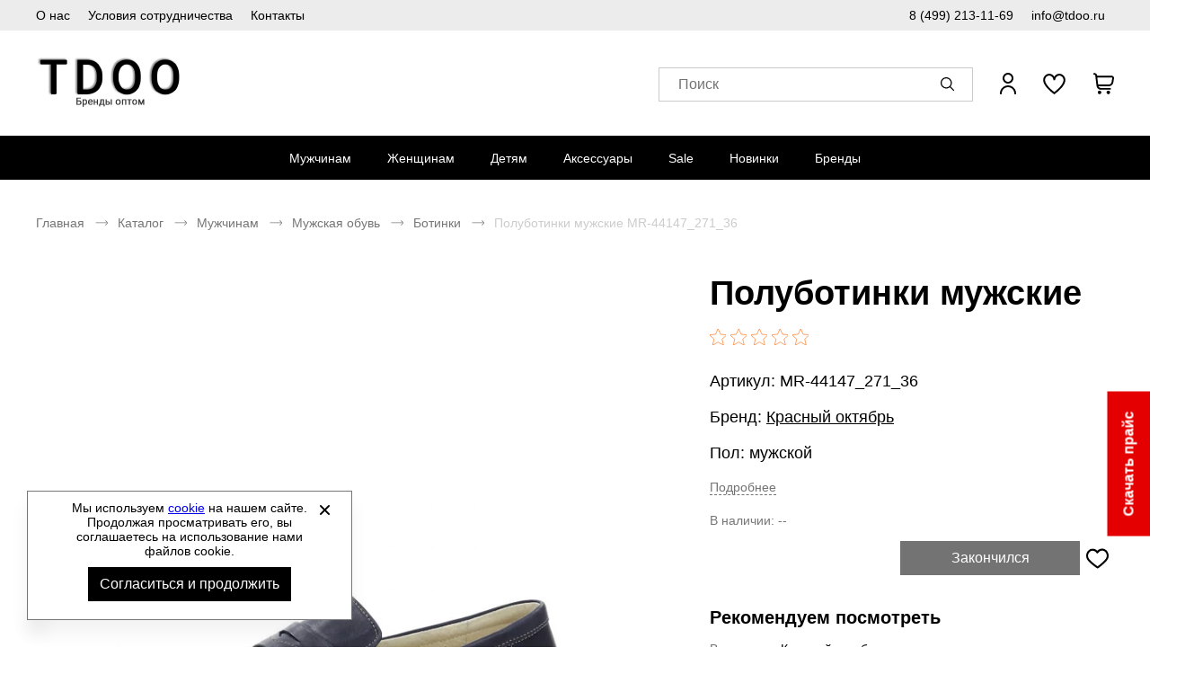

--- FILE ---
content_type: text/html; charset=UTF-8
request_url: https://tdoo.ru/p/polubotinki-muzhskie-krasnyj-oktyabr-mr-4414727136
body_size: 15631
content:
<!DOCTYPE html><html lang="ru"><head><title>Купить оптом полуботинки мужские Красный октябрь MR-44147_271_36 в интернет-магазине TDOO.RU - оптовый интернет-магазин Tdoo.ru</title><meta name="description" content="Купить полуботинки мужские Красный октябрь MR-44147_271_36 по оптовой цене со склада в Москве в оптовой компании TDOO.RU. Доставка по Москве и России."><meta name="keywords" content=""><meta charset="utf-8"><link rel="apple-touch-icon" sizes="180x180" href="https://tdoo.ru/themes/theme291/assets/favicon/apple-touch-icon.png?v=2"><link rel="icon" type="image/png" sizes="32x32" href="https://tdoo.ru/themes/theme291/assets/favicon/favicon-32x32.png?v=2"><link rel="icon" type="image/png" sizes="16x16" href="https://tdoo.ru/themes/theme291/assets/favicon/favicon-16x16.png?v=2"><link rel="manifest" href="https://tdoo.ru/themes/theme291/assets/favicon/site.webmanifest?v=2"><link rel="mask-icon" href="https://tdoo.ru/themes/theme291/assets/favicon/safari-pinned-tab.svg?v=2" color="#5bbad5"><meta name="msapplication-TileColor" content="#000000"><meta name="theme-color" content="#000000"><meta name="viewport" content="width=device-width, initial-scale=1, shrink-to-fit=no"><meta property="og:url" content="https://tdoo.ru/p/polubotinki-muzhskie-krasnyj-oktyabr-mr-4414727136"><meta property="og:title" content="Купить оптом полуботинки мужские Красный октябрь MR-44147_271_36 в интернет-магазине TDOO.RU - оптовый интернет-магазин Tdoo.ru"/><meta property="og:description" content="Купить полуботинки мужские Красный октябрь MR-44147_271_36 по оптовой цене со склада в Москве в оптовой компании TDOO.RU. Доставка по Москве и России."/><meta property="og:type" content="website"><meta property="og:image" content="https://tdoo.ru/storage/app/media/store/tdoo-logo.png"><meta property="og:image:type" content="image/png"><meta property="og:image:width" content="600"><meta property="og:image:height" content="600"><meta property="og:locale" content="ru_RU"><meta property="og:site_name" content="Оптовый поставщик спортивной одежды и обуви - Tdoo.ru"><meta property="og:image:secure_url" content="https://tdoo.ru/storage/app/media/store/tdoo-logo.png"><link rel="stylesheet" href="/themes/theme291/assets/css/common.css?id=b574e9829d9dfbc1583b"><link rel="stylesheet" href="/themes/theme291/assets/css/product.css?id=688207fa963f75f5fe19"></head><body itemscope itemtype="http://schema.org/WebPage" data-page-id="product"><div class="wrapper grid"><header class="header"><div class="header-preview-nav__wrapper"><ul class="header-preview-nav__list"><li class="header-preview-nav__item desktop__only"><a href="https://tdoo.ru/about"
               title="О нас"
               class="header-preview-nav__link ">
                О нас
            </a></li><li class="header-preview-nav__item desktop__only"><a href="https://tdoo.ru/usloviya-sotrudnichestva"
               title="Условия сотрудничества"
               class="header-preview-nav__link ">
                Условия сотрудничества
            </a></li><li class="header-preview-nav__item desktop__only"><a href="https://tdoo.ru/contacts"
               title="Контакты"
               class="header-preview-nav__link ">
                Контакты
            </a></li><li class="header-preview-nav__item header-preview-nav__phone-item"><a href="tel:84992131169" class="header-preview-nav__link">
                8 (499) 213-11-69
            </a></li><li class="header-preview-nav__item"><a href="mailto:info@tdoo.ru" class="header-preview-nav__link">
                info@tdoo.ru
            </a></li></ul></div><div class="header__wrapper"><nav class="drawer-nav webkit-scroll" aria-label="Мобильное меню"><button type="button" class="drawer-nav__btn js-drawer-btn" aria-label="Открыть закрыть меню"></button><div class="drawer-nav__wrapper drawer-nav__wrapper_hidden"><ul class="drawer-nav__list js-drawer-nav__list-wrapper" role="menubar"><li class="drawer-nav__item" role="menuitem"><a href="https://tdoo.ru/man"
                   title="Мужчинам"
                   class="drawer-nav__link js-drawer-nav-open-parent" data-category-id="264">
                    Мужчинам
                </a></li><li class="drawer-nav__item" role="menuitem"><a href="https://tdoo.ru/woman"
                   title="Женщинам"
                   class="drawer-nav__link js-drawer-nav-open-parent" data-category-id="292">
                    Женщинам
                </a></li><li class="drawer-nav__item" role="menuitem"><a href="https://tdoo.ru/kids"
                   title="Детям"
                   class="drawer-nav__link js-drawer-nav-open-parent" data-category-id="328">
                    Детям
                </a></li><li class="drawer-nav__item" role="menuitem"><a href="https://tdoo.ru/aksessuary"
                   title="Аксессуары"
                   class="drawer-nav__link js-drawer-nav-open-parent" data-category-id="360">
                    Аксессуары
                </a></li><li class="drawer-nav__item" role="menuitem"><a href="https://tdoo.ru/sale"
                   title="Sale"
                   class="drawer-nav__link">
                    Sale
                </a></li><li class="drawer-nav__item" role="menuitem"><a href="https://tdoo.ru/novinki"
                   title="Новинки"
                   class="drawer-nav__link">
                    Новинки
                </a></li><li class="drawer-nav__item" role="menuitem"><a href="#"
               title="Бренды"
               class="drawer-nav__link js-drawer-nav-brand-open-parent">
                Бренды
            </a></li></ul><ul class="drawer-nav__footer-list" role="menubar"><li class="drawer-nav__footer-item" role="menuitem"><a href="https://tdoo.ru/about"
                           title="О компании"
                           class="drawer-nav__footer-link ">
                            О компании
                        </a></li><li class="drawer-nav__footer-item" role="menuitem"><a href="https://tdoo.ru/news"
                           title="Новости"
                           class="drawer-nav__footer-link ">
                            Новости
                        </a></li><li class="drawer-nav__footer-item" role="menuitem"><a href="https://tdoo.ru/contacts"
                           title="Контакты"
                           class="drawer-nav__footer-link ">
                            Контакты
                        </a></li><li class="drawer-nav__footer-item" role="menuitem"><a href="https://tdoo.ru/oplata-i-dostavka"
                           title="Оплата и доставка"
                           class="drawer-nav__footer-link ">
                            Оплата и доставка
                        </a></li><li class="drawer-nav__footer-item" role="menuitem"><a href="https://tdoo.ru/usloviya-sotrudnichestva"
                           title="Условия сотрудничества"
                           class="drawer-nav__footer-link ">
                            Условия сотрудничества
                        </a></li><li class="drawer-nav__footer-item" role="menuitem"><a href="https://tdoo.ru/sovmestnye-zakupki"
                           title="Организаторам СП"
                           class="drawer-nav__footer-link ">
                            Организаторам СП
                        </a></li><li class="drawer-nav__footer-item" role="menuitem"><a href="https://tdoo.ru/certificate"
                           title="Сертификаты"
                           class="drawer-nav__footer-link ">
                            Сертификаты
                        </a></li><li class="drawer-nav__footer-item" role="menuitem"><a href="https://tdoo.ru/size-chart"
                           title="Как подобрать размер?"
                           class="drawer-nav__footer-link ">
                            Как подобрать размер?
                        </a></li></ul><ul class="drawer-nav__contact-list" role="menubar"><li class="drawer-nav__contact-item" role="menuitem"><a href="tel:84992131169"
                       class="drawer-nav__contact-link">
                        8 (499) 213-11-69
                    </a></li><li class="drawer-nav__contact-item" role="menuitem"><a href="mailto:info@tdoo.ru"
                       class="drawer-nav__contact-link">
                        info@tdoo.ru
                    </a></li></ul></div></nav><a href="https://tdoo.ru" class="logo header__logo" aria-label="Перейти на главную страницу"><img src="/storage/app/media/store/tdoo-logo.png" title="Спортивная обувь и одежда оптом" class="logo__img"><img src="/storage/app/media/store/tdoo-logo-mobile.png" title="Спортивная обувь и одежда оптом" class="logo-mobile__img">
        Спортивная обувь и одежда оптом
    </a><div class="header-text__wrapper"></div><div class="header__search"><button type="button" class="search__btn js-search-popup" aria-label="Открыть панель поиска"><span class="search__btn-text">Поиск</span></button><div class="search-panel search-panel_hidden webkit-scroll"><button type="button" class="search-panel__close js-search-popup" role="button" arial-label="Закрыть"></button><b class="search-panel__title">Поиск</b><form action="/search" class="search-panel__form" method="get" arial-labelledby="Поиск"><div class="input search-panel__input"><label for="search-panel" class="input__label  search-panel__label">Поиск</label><input
        type="text"
        id="search-panel"
        name="search"
        class="input__field search-panel__input-field _shopaholic-search-input"
        data-was-change="false"
        
                                                    maxlength="100"
                                                autocomplete="off"
    ></div><button class="search-panel__button" type="submit" role="button" title="Начать поиск" aria-labelledby="Начать поиск"></button><div class="preloader search-panel__preloader"></div></form><div class="search-panel__result-wrapper"></div></div></div><ul class="userbar" aria-label="Зона клиента"><li class="userbar__item userbar__item_account _account-header-wrapper"><button type="button" class="header-account-info js-header-account" aria-label="Открыть личный кабинет" tabindex="-1"><span class="header-account-info__text">Вход / Регистрация</span></button></li><li class="userbar__item userbar__item_wishlist"><button type="button" class="wishlist-info js-wishlist" aria-label="" aria-controls="wishlist-content"><span class="wishlist-info__counter" aria-hidden="true"></span><span class="wishlist-info__text" aria-hidden="true"></span></button><div class="wishlist-info__panel webkit-scroll"></div></li><li class="userbar__item userbar__item_cart _shopaholic-cart-mini-wrapper"><button type="button" class="cart-info cart-info_empty js-cart-mini" aria-label="У вас нет товаров в корзине" tabindex="-1"><span class="cart-info__counter" aria-hidden="true"></span></button><div class="cart-info__panel webkit-scroll"></div></li></ul></div><div class="header-nav__wrapper"><div class="header-nav__panel"><nav class="header-nav header-nav_desktop" aria-labelledby="header-catalog-nav"><ul class="header-nav__list header-nav__list_desktop" role="menubar"><li class="header-nav__item header-nav__item_desktop" role="menuitem"><a href="https://tdoo.ru/man"
                   title="Мужчинам"
                   class="header-nav__link ">Мужчинам</a><div class="sub-menu__list"><ul class="sub-menu__item sub-menu__item-two-column"><li class="category-list__item"><a class="title-column__link"
                                           title="Мужская обувь"
                                           href="https://tdoo.ru/man-obuv">
                                            Мужская обувь
                                        </a><ul class="column__list"><li class="category-column__item"><a class="header-column__link"
                                                           title="Ботинки"
                                                           href="https://tdoo.ru/man-botinki">
                                                            Ботинки
                                                        </a></li><li class="category-column__item"><a class="header-column__link"
                                                           title="Бутсы"
                                                           href="https://tdoo.ru/man-butsy">
                                                            Бутсы
                                                        </a></li><li class="category-column__item"><a class="header-column__link"
                                                           title="Дутики"
                                                           href="https://tdoo.ru/man-dutiki">
                                                            Дутики
                                                        </a></li><li class="category-column__item"><a class="header-column__link"
                                                           title="Кеды"
                                                           href="https://tdoo.ru/man-kedy">
                                                            Кеды
                                                        </a></li><li class="category-column__item"><a class="header-column__link"
                                                           title="Кроссовки"
                                                           href="https://tdoo.ru/man-krossovki">
                                                            Кроссовки
                                                        </a></li><li class="category-column__item"><a class="header-column__link"
                                                           title="Мокасины"
                                                           href="https://tdoo.ru/man-mokasiny">
                                                            Мокасины
                                                        </a></li><li class="category-column__item"><a class="header-column__link"
                                                           title="Пантолеты"
                                                           href="https://tdoo.ru/man-pantolety">
                                                            Пантолеты
                                                        </a></li><li class="category-column__item"><a class="header-column__link"
                                                           title="Сабо"
                                                           href="https://tdoo.ru/man-sabo">
                                                            Сабо
                                                        </a></li><li class="category-column__item"><a class="header-column__link"
                                                           title="Сандалии"
                                                           href="https://tdoo.ru/man-sandalii">
                                                            Сандалии
                                                        </a></li><li class="category-column__item"><a class="header-column__link"
                                                           title="Сапоги"
                                                           href="https://tdoo.ru/man-sapogi">
                                                            Сапоги
                                                        </a></li><li class="category-column__item"><a class="header-column__link"
                                                           title="Слипоны"
                                                           href="https://tdoo.ru/man-slipony">
                                                            Слипоны
                                                        </a></li><li class="category-column__item"><a class="header-column__link"
                                                           title="Туфли"
                                                           href="https://tdoo.ru/man-tufli">
                                                            Туфли
                                                        </a></li></ul></li><li class="category-list__item"><a class="title-column__link"
                                           title="Мужская одежда"
                                           href="https://tdoo.ru/man-odezhda">
                                            Мужская одежда
                                        </a><ul class="column__list"><li class="category-column__item"><a class="header-column__link"
                                                           title="Брюки"
                                                           href="https://tdoo.ru/man-bryuki">
                                                            Брюки
                                                        </a></li><li class="category-column__item"><a class="header-column__link"
                                                           title="Горнолыжка"
                                                           href="https://tdoo.ru/man-gornolyzhka">
                                                            Горнолыжка
                                                        </a></li><li class="category-column__item"><a class="header-column__link"
                                                           title="Джемперы"
                                                           href="https://tdoo.ru/man-dzhempery">
                                                            Джемперы
                                                        </a></li><li class="category-column__item"><a class="header-column__link"
                                                           title="Жилеты"
                                                           href="https://tdoo.ru/man-zhilety">
                                                            Жилеты
                                                        </a></li><li class="category-column__item"><a class="header-column__link"
                                                           title="Комбинезоны"
                                                           href="https://tdoo.ru/man-kombinezony">
                                                            Комбинезоны
                                                        </a></li><li class="category-column__item"><a class="header-column__link"
                                                           title="Кофты"
                                                           href="https://tdoo.ru/man-kofty">
                                                            Кофты
                                                        </a></li><li class="category-column__item"><a class="header-column__link"
                                                           title="Куртки"
                                                           href="https://tdoo.ru/man-kurtki">
                                                            Куртки
                                                        </a></li><li class="category-column__item"><a class="header-column__link"
                                                           title="Лонгсливы"
                                                           href="https://tdoo.ru/man-longslivy">
                                                            Лонгсливы
                                                        </a></li><li class="category-column__item"><a class="header-column__link"
                                                           title="Майки"
                                                           href="https://tdoo.ru/man-majki">
                                                            Майки
                                                        </a></li><li class="category-column__item"><a class="header-column__link"
                                                           title="Нижнее белье"
                                                           href="https://tdoo.ru/man-nizhnee-bele">
                                                            Нижнее белье
                                                        </a></li><li class="category-column__item"><a class="header-column__link"
                                                           title="Рубашки"
                                                           href="https://tdoo.ru/man-rubashki">
                                                            Рубашки
                                                        </a></li><li class="category-column__item"><a class="header-column__link"
                                                           title="Спортивные костюмы"
                                                           href="https://tdoo.ru/man-sportivnye-kostyumy">
                                                            Спортивные костюмы
                                                        </a></li><li class="category-column__item"><a class="header-column__link"
                                                           title="Термобелье"
                                                           href="https://tdoo.ru/man-termobele">
                                                            Термобелье
                                                        </a></li><li class="category-column__item"><a class="header-column__link"
                                                           title="Форма футбольная"
                                                           href="https://tdoo.ru/man-forma-futbolnaya">
                                                            Форма футбольная
                                                        </a></li><li class="category-column__item"><a class="header-column__link"
                                                           title="Футболки"
                                                           href="https://tdoo.ru/man-futbolki">
                                                            Футболки
                                                        </a></li><li class="category-column__item"><a class="header-column__link"
                                                           title="Шорты"
                                                           href="https://tdoo.ru/man-shorty">
                                                            Шорты
                                                        </a></li></ul></li><ul class="column__list"><li class="category-list__item category-additional__item"><a class="additional-category__link"
                                               title="Обувь из Европы"
                                               href="/man-obuv/man-obuv-evropy">
                                                Обувь из Европы
                                            </a></li></ul></ul></div></li><li class="header-nav__item header-nav__item_desktop" role="menuitem"><a href="https://tdoo.ru/woman"
                   title="Женщинам"
                   class="header-nav__link ">Женщинам</a><div class="sub-menu__list"><ul class="sub-menu__item sub-menu__item-two-column"><li class="category-list__item"><a class="title-column__link"
                                           title="Женская обувь"
                                           href="https://tdoo.ru/woman-obuv">
                                            Женская обувь
                                        </a><ul class="column__list"><li class="category-column__item"><a class="header-column__link"
                                                           title="Балетки"
                                                           href="https://tdoo.ru/woman-baletki">
                                                            Балетки
                                                        </a></li><li class="category-column__item"><a class="header-column__link"
                                                           title="Босоножки"
                                                           href="https://tdoo.ru/woman-bosonozhki">
                                                            Босоножки
                                                        </a></li><li class="category-column__item"><a class="header-column__link"
                                                           title="Ботильоны"
                                                           href="https://tdoo.ru/woman-botilony">
                                                            Ботильоны
                                                        </a></li><li class="category-column__item"><a class="header-column__link"
                                                           title="Ботинки"
                                                           href="https://tdoo.ru/woman-botinki">
                                                            Ботинки
                                                        </a></li><li class="category-column__item"><a class="header-column__link"
                                                           title="Бутсы"
                                                           href="https://tdoo.ru/woman-butsy">
                                                            Бутсы
                                                        </a></li><li class="category-column__item"><a class="header-column__link"
                                                           title="Дутики"
                                                           href="https://tdoo.ru/woman-dutiki">
                                                            Дутики
                                                        </a></li><li class="category-column__item"><a class="header-column__link"
                                                           title="Кеды"
                                                           href="https://tdoo.ru/woman-kedy">
                                                            Кеды
                                                        </a></li><li class="category-column__item"><a class="header-column__link"
                                                           title="Кроссовки"
                                                           href="https://tdoo.ru/woman-krossovki">
                                                            Кроссовки
                                                        </a></li><li class="category-column__item"><a class="header-column__link"
                                                           title="Мокасины"
                                                           href="https://tdoo.ru/woman-mokasiny">
                                                            Мокасины
                                                        </a></li><li class="category-column__item"><a class="header-column__link"
                                                           title="Пантолеты"
                                                           href="https://tdoo.ru/woman-pantolety">
                                                            Пантолеты
                                                        </a></li><li class="category-column__item"><a class="header-column__link"
                                                           title="Сабо"
                                                           href="https://tdoo.ru/woman-sabo">
                                                            Сабо
                                                        </a></li><li class="category-column__item"><a class="header-column__link"
                                                           title="Сандалии"
                                                           href="https://tdoo.ru/woman-sandalii">
                                                            Сандалии
                                                        </a></li><li class="category-column__item"><a class="header-column__link"
                                                           title="Сапоги"
                                                           href="https://tdoo.ru/woman-sapogi">
                                                            Сапоги
                                                        </a></li><li class="category-column__item"><a class="header-column__link"
                                                           title="Слипоны"
                                                           href="https://tdoo.ru/woman-slipony">
                                                            Слипоны
                                                        </a></li><li class="category-column__item"><a class="header-column__link"
                                                           title="Тапочки"
                                                           href="https://tdoo.ru/woman-tapochki">
                                                            Тапочки
                                                        </a></li><li class="category-column__item"><a class="header-column__link"
                                                           title="Туфли"
                                                           href="https://tdoo.ru/woman-tufli">
                                                            Туфли
                                                        </a></li></ul></li><li class="category-list__item"><a class="title-column__link"
                                           title="Женская одежда"
                                           href="https://tdoo.ru/woman-odezhda">
                                            Женская одежда
                                        </a><ul class="column__list"><li class="category-column__item"><a class="header-column__link"
                                                           title="Блузки"
                                                           href="https://tdoo.ru/woman-bluzki">
                                                            Блузки
                                                        </a></li><li class="category-column__item"><a class="header-column__link"
                                                           title="Брюки"
                                                           href="https://tdoo.ru/woman-bryuki">
                                                            Брюки
                                                        </a></li><li class="category-column__item"><a class="header-column__link"
                                                           title="Горнолыжка"
                                                           href="https://tdoo.ru/woman-gornolyzhka">
                                                            Горнолыжка
                                                        </a></li><li class="category-column__item"><a class="header-column__link"
                                                           title="Джемперы"
                                                           href="https://tdoo.ru/woman-dzhempery">
                                                            Джемперы
                                                        </a></li><li class="category-column__item"><a class="header-column__link"
                                                           title="Жилеты"
                                                           href="https://tdoo.ru/woman-zhilety">
                                                            Жилеты
                                                        </a></li><li class="category-column__item"><a class="header-column__link"
                                                           title="Комбинезоны"
                                                           href="https://tdoo.ru/woman-kombinezony">
                                                            Комбинезоны
                                                        </a></li><li class="category-column__item"><a class="header-column__link"
                                                           title="Кофты"
                                                           href="https://tdoo.ru/woman-kofty">
                                                            Кофты
                                                        </a></li><li class="category-column__item"><a class="header-column__link"
                                                           title="Купальники"
                                                           href="https://tdoo.ru/woman-kupalniki">
                                                            Купальники
                                                        </a></li><li class="category-column__item"><a class="header-column__link"
                                                           title="Куртки"
                                                           href="https://tdoo.ru/woman-kurtki">
                                                            Куртки
                                                        </a></li><li class="category-column__item"><a class="header-column__link"
                                                           title="Лонгсливы"
                                                           href="https://tdoo.ru/woman-longslivy">
                                                            Лонгсливы
                                                        </a></li><li class="category-column__item"><a class="header-column__link"
                                                           title="Майки"
                                                           href="https://tdoo.ru/woman-majki">
                                                            Майки
                                                        </a></li><li class="category-column__item"><a class="header-column__link"
                                                           title="Нижнее белье"
                                                           href="https://tdoo.ru/woman-nizhnee-bele">
                                                            Нижнее белье
                                                        </a></li><li class="category-column__item"><a class="header-column__link"
                                                           title="Платья"
                                                           href="https://tdoo.ru/woman-platya">
                                                            Платья
                                                        </a></li><li class="category-column__item"><a class="header-column__link"
                                                           title="Рубашки"
                                                           href="https://tdoo.ru/woman-rubashki">
                                                            Рубашки
                                                        </a></li><li class="category-column__item"><a class="header-column__link"
                                                           title="Спортивные костюмы"
                                                           href="https://tdoo.ru/woman-sportivnye-kostyumy">
                                                            Спортивные костюмы
                                                        </a></li><li class="category-column__item"><a class="header-column__link"
                                                           title="Термобелье"
                                                           href="https://tdoo.ru/woman-termobele">
                                                            Термобелье
                                                        </a></li><li class="category-column__item"><a class="header-column__link"
                                                           title="Топы"
                                                           href="https://tdoo.ru/woman-topy">
                                                            Топы
                                                        </a></li><li class="category-column__item"><a class="header-column__link"
                                                           title="Форма футбольная"
                                                           href="https://tdoo.ru/woman-forma-futbolnaya">
                                                            Форма футбольная
                                                        </a></li><li class="category-column__item"><a class="header-column__link"
                                                           title="Футболки"
                                                           href="https://tdoo.ru/woman-futbolki">
                                                            Футболки
                                                        </a></li><li class="category-column__item"><a class="header-column__link"
                                                           title="Халаты"
                                                           href="https://tdoo.ru/woman-khalaty">
                                                            Халаты
                                                        </a></li><li class="category-column__item"><a class="header-column__link"
                                                           title="Шорты"
                                                           href="https://tdoo.ru/woman-shorty">
                                                            Шорты
                                                        </a></li><li class="category-column__item"><a class="header-column__link"
                                                           title="Юбки"
                                                           href="https://tdoo.ru/woman-yubki">
                                                            Юбки
                                                        </a></li></ul></li><ul class="column__list"><li class="category-list__item category-additional__item"><a class="additional-category__link"
                                               title="Обувь из Европы"
                                               href="/woman-obuv/woman-obuv-evropy">
                                                Обувь из Европы
                                            </a></li></ul></ul></div></li><li class="header-nav__item header-nav__item_desktop" role="menuitem"><a href="https://tdoo.ru/kids"
                   title="Детям"
                   class="header-nav__link ">Детям</a><div class="sub-menu__list"><ul class="sub-menu__item sub-menu__item-two-column"><li class="category-list__item"><a class="title-column__link"
                                           title="Детская обувь"
                                           href="https://tdoo.ru/kids-obuv">
                                            Детская обувь
                                        </a><ul class="column__list"><li class="category-column__item"><a class="header-column__link"
                                                           title="Балетки"
                                                           href="https://tdoo.ru/kids-baletki">
                                                            Балетки
                                                        </a></li><li class="category-column__item"><a class="header-column__link"
                                                           title="Ботильоны"
                                                           href="https://tdoo.ru/kids-botilony">
                                                            Ботильоны
                                                        </a></li><li class="category-column__item"><a class="header-column__link"
                                                           title="Ботинки"
                                                           href="https://tdoo.ru/kids-botinki">
                                                            Ботинки
                                                        </a></li><li class="category-column__item"><a class="header-column__link"
                                                           title="Бутсы"
                                                           href="https://tdoo.ru/kids-butsy">
                                                            Бутсы
                                                        </a></li><li class="category-column__item"><a class="header-column__link"
                                                           title="Кеды"
                                                           href="https://tdoo.ru/kids-kedy">
                                                            Кеды
                                                        </a></li><li class="category-column__item"><a class="header-column__link"
                                                           title="Кроссовки"
                                                           href="https://tdoo.ru/kids-krossovki">
                                                            Кроссовки
                                                        </a></li><li class="category-column__item"><a class="header-column__link"
                                                           title="Пантолеты"
                                                           href="https://tdoo.ru/kids-pantolety">
                                                            Пантолеты
                                                        </a></li><li class="category-column__item"><a class="header-column__link"
                                                           title="Сабо"
                                                           href="https://tdoo.ru/kids-sabo">
                                                            Сабо
                                                        </a></li><li class="category-column__item"><a class="header-column__link"
                                                           title="Сандалии"
                                                           href="https://tdoo.ru/kids-sandalii">
                                                            Сандалии
                                                        </a></li><li class="category-column__item"><a class="header-column__link"
                                                           title="Сапоги"
                                                           href="https://tdoo.ru/kids-sapogi">
                                                            Сапоги
                                                        </a></li><li class="category-column__item"><a class="header-column__link"
                                                           title="Слипоны"
                                                           href="https://tdoo.ru/kids-slipony">
                                                            Слипоны
                                                        </a></li><li class="category-column__item"><a class="header-column__link"
                                                           title="Туфли"
                                                           href="https://tdoo.ru/kids-tufli">
                                                            Туфли
                                                        </a></li></ul></li><li class="category-list__item"><a class="title-column__link"
                                           title="Детская одежда"
                                           href="https://tdoo.ru/kids-odezhda">
                                            Детская одежда
                                        </a><ul class="column__list"><li class="category-column__item"><a class="header-column__link"
                                                           title="Брюки"
                                                           href="https://tdoo.ru/kids-bryuki">
                                                            Брюки
                                                        </a></li><li class="category-column__item"><a class="header-column__link"
                                                           title="Джемперы"
                                                           href="https://tdoo.ru/kids-dzhempery">
                                                            Джемперы
                                                        </a></li><li class="category-column__item"><a class="header-column__link"
                                                           title="Купальники"
                                                           href="https://tdoo.ru/kids-kupalniki">
                                                            Купальники
                                                        </a></li><li class="category-column__item"><a class="header-column__link"
                                                           title="Куртки"
                                                           href="https://tdoo.ru/kids-kurtki">
                                                            Куртки
                                                        </a></li><li class="category-column__item"><a class="header-column__link"
                                                           title="Лонгсливы"
                                                           href="https://tdoo.ru/kids-longslivy">
                                                            Лонгсливы
                                                        </a></li><li class="category-column__item"><a class="header-column__link"
                                                           title="Майки"
                                                           href="https://tdoo.ru/kids-majki">
                                                            Майки
                                                        </a></li><li class="category-column__item"><a class="header-column__link"
                                                           title="Спортивные костюмы"
                                                           href="https://tdoo.ru/kids-sportivnye-kostyumy">
                                                            Спортивные костюмы
                                                        </a></li><li class="category-column__item"><a class="header-column__link"
                                                           title="Топы"
                                                           href="https://tdoo.ru/kids-topy">
                                                            Топы
                                                        </a></li><li class="category-column__item"><a class="header-column__link"
                                                           title="Футболки"
                                                           href="https://tdoo.ru/kids-futbolki">
                                                            Футболки
                                                        </a></li><li class="category-column__item"><a class="header-column__link"
                                                           title="Шорты"
                                                           href="https://tdoo.ru/kids-shorty">
                                                            Шорты
                                                        </a></li></ul></li></ul></div></li><li class="header-nav__item header-nav__item_desktop" role="menuitem"><a href="https://tdoo.ru/aksessuary"
                   title="Аксессуары"
                   class="header-nav__link ">Аксессуары</a><div class="sub-menu__list"><ul class="sub-menu__item "><li class="category-column__item"><a class="header-column__link"
                                           title="Другое"
                                           href="https://tdoo.ru/drugoe">
                                            Другое
                                        </a></li><li class="category-column__item"><a class="header-column__link"
                                           title="Защита"
                                           href="https://tdoo.ru/zashhita">
                                            Защита
                                        </a></li><li class="category-column__item"><a class="header-column__link"
                                           title="Инвентарь"
                                           href="https://tdoo.ru/inventar">
                                            Инвентарь
                                        </a></li><li class="category-column__item"><a class="header-column__link"
                                           title="Кепки"
                                           href="https://tdoo.ru/kepki">
                                            Кепки
                                        </a></li><li class="category-column__item"><a class="header-column__link"
                                           title="Кошельки"
                                           href="https://tdoo.ru/koshelki">
                                            Кошельки
                                        </a></li><li class="category-column__item"><a class="header-column__link"
                                           title="Мячи"
                                           href="https://tdoo.ru/myachi">
                                            Мячи
                                        </a></li><li class="category-column__item"><a class="header-column__link"
                                           title="Носки"
                                           href="https://tdoo.ru/noski">
                                            Носки
                                        </a></li><li class="category-column__item"><a class="header-column__link"
                                           title="Очки"
                                           href="https://tdoo.ru/ochki">
                                            Очки
                                        </a></li><li class="category-column__item"><a class="header-column__link"
                                           title="Перчатки"
                                           href="https://tdoo.ru/perchatki">
                                            Перчатки
                                        </a></li><li class="category-column__item"><a class="header-column__link"
                                           title="Платки"
                                           href="https://tdoo.ru/platki">
                                            Платки
                                        </a></li><li class="category-column__item"><a class="header-column__link"
                                           title="Повязки"
                                           href="https://tdoo.ru/povyazki">
                                            Повязки
                                        </a></li><li class="category-column__item"><a class="header-column__link"
                                           title="Ремни"
                                           href="https://tdoo.ru/remni">
                                            Ремни
                                        </a></li><li class="category-column__item"><a class="header-column__link"
                                           title="Рюкзаки"
                                           href="https://tdoo.ru/ryukzaki">
                                            Рюкзаки
                                        </a></li><li class="category-column__item"><a class="header-column__link"
                                           title="Сумки на пояс"
                                           href="https://tdoo.ru/na-poyas-sumki">
                                            Сумки на пояс
                                        </a></li><li class="category-column__item"><a class="header-column__link"
                                           title="Сумки пляжные"
                                           href="https://tdoo.ru/plyazhnye-sumki">
                                            Сумки пляжные
                                        </a></li><li class="category-column__item"><a class="header-column__link"
                                           title="Сумки спортивные"
                                           href="https://tdoo.ru/sumki">
                                            Сумки спортивные
                                        </a></li><li class="category-column__item"><a class="header-column__link"
                                           title="Фитнес"
                                           href="https://tdoo.ru/fitnes">
                                            Фитнес
                                        </a></li><li class="category-column__item"><a class="header-column__link"
                                           title="Шапки"
                                           href="https://tdoo.ru/shapki">
                                            Шапки
                                        </a></li><li class="category-column__item"><a class="header-column__link"
                                           title="Шарфы"
                                           href="https://tdoo.ru/sharfy">
                                            Шарфы
                                        </a></li></ul></div></li><li class="header-nav__item header-nav__item_desktop" role="menuitem"><a href="https://tdoo.ru/sale"
                   title="Sale"
                   class="header-nav__link ">Sale</a></li><li class="header-nav__item header-nav__item_desktop" role="menuitem"><a href="https://tdoo.ru/novinki"
                   title="Новинки"
                   class="header-nav__link ">Новинки</a></li><li class="header-nav__item header-nav__item_desktop" role="menuitem"><a href="/brands"
                   title="Бренды"
                   class="header-nav__link">Бренды</a><div class="sub-menu__list sub-menu__brand-list"><ul class="sub-menu__item"><li class="category-column__item"><a class="header-column__link"
                                   title="RALF RINGER"
                                   href="/catalog/catalog-ralf-ringer">
                                    RALF RINGER
                                </a></li><li class="category-column__item"><a class="header-column__link"
                                   title="Adidas"
                                   href="/catalog/catalog-adidas">
                                    Adidas
                                </a></li><li class="category-column__item"><a class="header-column__link"
                                   title="Nike"
                                   href="/catalog/catalog-nike">
                                    Nike
                                </a></li><li class="category-column__item"><a class="header-column__link"
                                   title="Under Armour"
                                   href="/catalog/catalog-under-armour">
                                    Under Armour
                                </a></li><li class="category-column__item"><a class="header-column__link"
                                   title="Reebok"
                                   href="/catalog/catalog-reebok">
                                    Reebok
                                </a></li><li class="category-column__item"><a class="header-column__link"
                                   title="Asics"
                                   href="/catalog/catalog-asics">
                                    Asics
                                </a></li><li class="category-column__item"><a class="header-column__link"
                                   title="Puma"
                                   href="/catalog/catalog-puma">
                                    Puma
                                </a></li><li class="category-column__item"><a class="header-column__link"
                                   title="Bilcee"
                                   href="/catalog/catalog-bilcee">
                                    Bilcee
                                </a></li><li class="category-column__item"><a class="header-column__link"
                                   title="Ecco"
                                   href="/catalog/catalog-ecco">
                                    Ecco
                                </a></li><li class="category-column__item"><a class="header-column__link"
                                   title="Riveri by Ralf Ringer"
                                   href="/catalog/catalog-riveri-by-ralf-ringer">
                                    Riveri by Ralf Ringer
                                </a></li><li class="category-column__item"><a class="header-column__link"
                               title="Посмотреть все бренды"
                               href="/brands">
                                Посмотреть все бренды
                            </a></li></ul></div></li></ul></nav></div></div></header><main class="main subgrid full-width"><nav class="breadcrumbs product-info__breadcrumbs" role="navigation"><ul class="breadcrumbs__list" aria-label="breadcrumbs" itemscope itemtype="http://schema.org/BreadcrumbList"><li class="breadcrumbs__item" itemprop="itemListElement" itemscope
                    itemtype="http://schema.org/ListItem"><span itemprop="name"><a class="breadcrumbs__link" href="https://tdoo.ru" itemtype="http://schema.org/Thing"
                       itemprop="item">
                        Главная
                    </a></span><meta itemprop="position" content="1"/></li><li class="breadcrumbs__item" itemprop="itemListElement" itemscope
                    itemtype="http://schema.org/ListItem"><span itemprop="name"><a class="breadcrumbs__link" href="https://tdoo.ru/catalog" itemtype="http://schema.org/Thing"
                       itemprop="item">
                        Каталог
                    </a></span><meta itemprop="position" content="2"/></li><li class="breadcrumbs__item" itemprop="itemListElement" itemscope
                    itemtype="http://schema.org/ListItem"><span itemprop="name"><a class="breadcrumbs__link" href="https://tdoo.ru/man" itemtype="http://schema.org/Thing"
                       itemprop="item">
                        Мужчинам
                    </a></span><meta itemprop="position" content="3"/></li><li class="breadcrumbs__item" itemprop="itemListElement" itemscope
                    itemtype="http://schema.org/ListItem"><span itemprop="name"><a class="breadcrumbs__link" href="https://tdoo.ru/man-obuv" itemtype="http://schema.org/Thing"
                       itemprop="item">
                        Мужская обувь
                    </a></span><meta itemprop="position" content="4"/></li><li class="breadcrumbs__item" itemprop="itemListElement" itemscope
                    itemtype="http://schema.org/ListItem"><span itemprop="name"><a class="breadcrumbs__link" href="https://tdoo.ru/man-botinki" itemtype="http://schema.org/Thing"
                       itemprop="item">
                        Ботинки
                    </a></span><meta itemprop="position" content="5"/></li><li class="breadcrumbs__item" itemprop="itemListElement" itemscope
                    itemtype="http://schema.org/ListItem"><span class="breadcrumbs-no__link" itemprop="name">
                        Полуботинки мужские MR-44147_271_36
                    </span><meta itemprop="position" content="6"/></li></ul></nav><section class="product-info _shopaholic-product-wrapper" itemscope itemtype="https://schema.org/Product"
         data-product-id="114520"><section class="product-slider product-info__slider"><div class="product-slider__label-container"></div><div class="product-slider__container swiper-container"><ul class="product-slider__wrapper swiper-wrapper"><li class="product-slider__slide swiper-slide"><span class="product-slider__link"><a class="product-slider__fancybox fancybox-thumb" rel="fancybox-thumb"
                                   data-fancybox="images"
                                   href="https://img2.tdoo.ru/public/64c/797/fd0/thumb_554163_1000_1000_0_0_auto.jpg"
                                   title="Полуботинки мужские Красный октябрь MR-44147_271_36"><div class="product-slider__img-dummy"></div><picture class="product-slider__img-container"><source media="(min-width:769px)"
                                            data-srcset="https://img2.tdoo.ru/public/64c/797/fd0/thumb_554163_650_650_0_0_auto.webp"
                                            type="image/webp"><source media="(min-width:769px)"
                                            data-srcset="https://img2.tdoo.ru/public/64c/797/fd0/thumb_554163_650_650_0_0_auto.jpg"
                                            type="image/jpeg"><source media="(max-width:768px)"
                                            data-srcset="https://img2.tdoo.ru/public/64c/797/fd0/thumb_554163_650_650_0_0_auto.webp"
                                            type="image/webp"><source media="(max-width:768px)"
                                            data-srcset="https://img2.tdoo.ru/public/64c/797/fd0/thumb_554163_650_650_0_0_auto.jpg"
                                            type="image/jpeg"><img class="product-slider__img js-lazy-load"
                                         data-src="https://img2.tdoo.ru/public/64c/797/fd0/thumb_554163_650_650_0_0_auto.jpg" itemprop="image"
                                         alt="" title=""></picture></a><div class="preloader product-slider__preloader"></div></span></li><li class="product-slider__slide swiper-slide"><span class="product-slider__link"><a class="product-slider__fancybox fancybox-thumb" rel="fancybox-thumb"
                                   data-fancybox="images"
                                   href="https://img2.tdoo.ru/public/64c/797/fd1/thumb_554164_1000_1000_0_0_auto.jpg"
                                   title="Полуботинки мужские Красный октябрь MR-44147_271_36"><div class="product-slider__img-dummy"></div><picture class="product-slider__img-container"><source media="(min-width:769px)"
                                            data-srcset="https://img2.tdoo.ru/public/64c/797/fd1/thumb_554164_650_650_0_0_auto.webp"
                                            type="image/webp"><source media="(min-width:769px)"
                                            data-srcset="https://img2.tdoo.ru/public/64c/797/fd1/thumb_554164_650_650_0_0_auto.jpg"
                                            type="image/jpeg"><source media="(max-width:768px)"
                                            data-srcset="https://img2.tdoo.ru/public/64c/797/fd1/thumb_554164_650_650_0_0_auto.webp"
                                            type="image/webp"><source media="(max-width:768px)"
                                            data-srcset="https://img2.tdoo.ru/public/64c/797/fd1/thumb_554164_650_650_0_0_auto.jpg"
                                            type="image/jpeg"><img class="product-slider__img js-lazy-load"
                                         data-src="https://img2.tdoo.ru/public/64c/797/fd1/thumb_554164_650_650_0_0_auto.jpg" itemprop="image"
                                         alt="" title=""></picture></a><div class="preloader product-slider__preloader"></div></span></li><li class="product-slider__slide swiper-slide"><span class="product-slider__link"><a class="product-slider__fancybox fancybox-thumb" rel="fancybox-thumb"
                                   data-fancybox="images"
                                   href="https://img2.tdoo.ru/public/64c/797/fd2/thumb_554165_1000_1000_0_0_auto.jpg"
                                   title="Полуботинки мужские Красный октябрь MR-44147_271_36"><div class="product-slider__img-dummy"></div><picture class="product-slider__img-container"><source media="(min-width:769px)"
                                            data-srcset="https://img2.tdoo.ru/public/64c/797/fd2/thumb_554165_650_650_0_0_auto.webp"
                                            type="image/webp"><source media="(min-width:769px)"
                                            data-srcset="https://img2.tdoo.ru/public/64c/797/fd2/thumb_554165_650_650_0_0_auto.jpg"
                                            type="image/jpeg"><source media="(max-width:768px)"
                                            data-srcset="https://img2.tdoo.ru/public/64c/797/fd2/thumb_554165_650_650_0_0_auto.webp"
                                            type="image/webp"><source media="(max-width:768px)"
                                            data-srcset="https://img2.tdoo.ru/public/64c/797/fd2/thumb_554165_650_650_0_0_auto.jpg"
                                            type="image/jpeg"><img class="product-slider__img js-lazy-load"
                                         data-src="https://img2.tdoo.ru/public/64c/797/fd2/thumb_554165_650_650_0_0_auto.jpg" itemprop="image"
                                         alt="" title=""></picture></a><div class="preloader product-slider__preloader"></div></span></li><li class="product-slider__slide swiper-slide"><span class="product-slider__link"><a class="product-slider__fancybox fancybox-thumb" rel="fancybox-thumb"
                                   data-fancybox="images"
                                   href="https://img2.tdoo.ru/public/64c/797/fd3/thumb_554166_1000_1000_0_0_auto.jpg"
                                   title="Полуботинки мужские Красный октябрь MR-44147_271_36"><div class="product-slider__img-dummy"></div><picture class="product-slider__img-container"><source media="(min-width:769px)"
                                            data-srcset="https://img2.tdoo.ru/public/64c/797/fd3/thumb_554166_650_650_0_0_auto.webp"
                                            type="image/webp"><source media="(min-width:769px)"
                                            data-srcset="https://img2.tdoo.ru/public/64c/797/fd3/thumb_554166_650_650_0_0_auto.jpg"
                                            type="image/jpeg"><source media="(max-width:768px)"
                                            data-srcset="https://img2.tdoo.ru/public/64c/797/fd3/thumb_554166_650_650_0_0_auto.webp"
                                            type="image/webp"><source media="(max-width:768px)"
                                            data-srcset="https://img2.tdoo.ru/public/64c/797/fd3/thumb_554166_650_650_0_0_auto.jpg"
                                            type="image/jpeg"><img class="product-slider__img js-lazy-load"
                                         data-src="https://img2.tdoo.ru/public/64c/797/fd3/thumb_554166_650_650_0_0_auto.jpg" itemprop="image"
                                         alt="" title=""></picture></a><div class="preloader product-slider__preloader"></div></span></li><li class="product-slider__slide swiper-slide"><span class="product-slider__link"><a class="product-slider__fancybox fancybox-thumb" rel="fancybox-thumb"
                                   data-fancybox="images"
                                   href="https://img2.tdoo.ru/public/64c/797/fd4/thumb_554167_1000_1000_0_0_auto.jpg"
                                   title="Полуботинки мужские Красный октябрь MR-44147_271_36"><div class="product-slider__img-dummy"></div><picture class="product-slider__img-container"><source media="(min-width:769px)"
                                            data-srcset="https://img2.tdoo.ru/public/64c/797/fd4/thumb_554167_650_650_0_0_auto.webp"
                                            type="image/webp"><source media="(min-width:769px)"
                                            data-srcset="https://img2.tdoo.ru/public/64c/797/fd4/thumb_554167_650_650_0_0_auto.jpg"
                                            type="image/jpeg"><source media="(max-width:768px)"
                                            data-srcset="https://img2.tdoo.ru/public/64c/797/fd4/thumb_554167_650_650_0_0_auto.webp"
                                            type="image/webp"><source media="(max-width:768px)"
                                            data-srcset="https://img2.tdoo.ru/public/64c/797/fd4/thumb_554167_650_650_0_0_auto.jpg"
                                            type="image/jpeg"><img class="product-slider__img js-lazy-load"
                                         data-src="https://img2.tdoo.ru/public/64c/797/fd4/thumb_554167_650_650_0_0_auto.jpg" itemprop="image"
                                         alt="" title=""></picture></a><div class="preloader product-slider__preloader"></div></span></li><li class="product-slider__slide swiper-slide"><span class="product-slider__link"><a class="product-slider__fancybox fancybox-thumb" rel="fancybox-thumb"
                                   data-fancybox="images"
                                   href="https://img2.tdoo.ru/public/64c/797/fd5/thumb_554168_1000_1000_0_0_auto.jpg"
                                   title="Полуботинки мужские Красный октябрь MR-44147_271_36"><div class="product-slider__img-dummy"></div><picture class="product-slider__img-container"><source media="(min-width:769px)"
                                            data-srcset="https://img2.tdoo.ru/public/64c/797/fd5/thumb_554168_650_650_0_0_auto.webp"
                                            type="image/webp"><source media="(min-width:769px)"
                                            data-srcset="https://img2.tdoo.ru/public/64c/797/fd5/thumb_554168_650_650_0_0_auto.jpg"
                                            type="image/jpeg"><source media="(max-width:768px)"
                                            data-srcset="https://img2.tdoo.ru/public/64c/797/fd5/thumb_554168_650_650_0_0_auto.webp"
                                            type="image/webp"><source media="(max-width:768px)"
                                            data-srcset="https://img2.tdoo.ru/public/64c/797/fd5/thumb_554168_650_650_0_0_auto.jpg"
                                            type="image/jpeg"><img class="product-slider__img js-lazy-load"
                                         data-src="https://img2.tdoo.ru/public/64c/797/fd5/thumb_554168_650_650_0_0_auto.jpg" itemprop="image"
                                         alt="" title=""></picture></a><div class="preloader product-slider__preloader"></div></span></li></ul></div><div class="product-slider__pagination"></div><div class="product-nav-slider product-nav-slider_visually-hidden swiper-container"><ul class="product-nav-slider__wrapper swiper-wrapper"><li class="product-nav-slider__slide swiper-slide"><span class="product-nav-slider__link"><picture class="product-nav-slider__img-container"><source media="(min-width:769px)"
                                        data-srcset="https://img2.tdoo.ru/public/64c/797/fd0/thumb_554163_160_160_0_0_auto.webp"
                                        type="image/webp"><source media="(min-width:769px)"
                                        data-srcset="https://img2.tdoo.ru/public/64c/797/fd0/thumb_554163_160_160_0_0_auto.jpg"
                                        type="image/jpeg"><source media="(max-width:768px)"
                                        data-srcset="https://img2.tdoo.ru/public/64c/797/fd0/thumb_554163_160_160_0_0_auto.webp"
                                        type="image/webp"><source media="(max-width:768px)"
                                        data-srcset="https://img2.tdoo.ru/public/64c/797/fd0/thumb_554163_160_160_0_0_auto.jpg"
                                        type="image/jpeg"><img class="product-nav-slider__img js-lazy-load"
                                     data-src="https://img2.tdoo.ru/public/64c/797/fd0/thumb_554163_160_160_0_0_auto.jpg" itemprop="image"
                                     alt="" title=""></picture><div class="preloader product-nav-slider__preloader"></div></span></li><li class="product-nav-slider__slide swiper-slide"><span class="product-nav-slider__link"><picture class="product-nav-slider__img-container"><source media="(min-width:769px)"
                                        data-srcset="https://img2.tdoo.ru/public/64c/797/fd1/thumb_554164_160_160_0_0_auto.webp"
                                        type="image/webp"><source media="(min-width:769px)"
                                        data-srcset="https://img2.tdoo.ru/public/64c/797/fd1/thumb_554164_160_160_0_0_auto.jpg"
                                        type="image/jpeg"><source media="(max-width:768px)"
                                        data-srcset="https://img2.tdoo.ru/public/64c/797/fd1/thumb_554164_160_160_0_0_auto.webp"
                                        type="image/webp"><source media="(max-width:768px)"
                                        data-srcset="https://img2.tdoo.ru/public/64c/797/fd1/thumb_554164_160_160_0_0_auto.jpg"
                                        type="image/jpeg"><img class="product-nav-slider__img js-lazy-load"
                                     data-src="https://img2.tdoo.ru/public/64c/797/fd1/thumb_554164_160_160_0_0_auto.jpg" itemprop="image"
                                     alt="" title=""></picture><div class="preloader product-nav-slider__preloader"></div></span></li><li class="product-nav-slider__slide swiper-slide"><span class="product-nav-slider__link"><picture class="product-nav-slider__img-container"><source media="(min-width:769px)"
                                        data-srcset="https://img2.tdoo.ru/public/64c/797/fd2/thumb_554165_160_160_0_0_auto.webp"
                                        type="image/webp"><source media="(min-width:769px)"
                                        data-srcset="https://img2.tdoo.ru/public/64c/797/fd2/thumb_554165_160_160_0_0_auto.jpg"
                                        type="image/jpeg"><source media="(max-width:768px)"
                                        data-srcset="https://img2.tdoo.ru/public/64c/797/fd2/thumb_554165_160_160_0_0_auto.webp"
                                        type="image/webp"><source media="(max-width:768px)"
                                        data-srcset="https://img2.tdoo.ru/public/64c/797/fd2/thumb_554165_160_160_0_0_auto.jpg"
                                        type="image/jpeg"><img class="product-nav-slider__img js-lazy-load"
                                     data-src="https://img2.tdoo.ru/public/64c/797/fd2/thumb_554165_160_160_0_0_auto.jpg" itemprop="image"
                                     alt="" title=""></picture><div class="preloader product-nav-slider__preloader"></div></span></li><li class="product-nav-slider__slide swiper-slide"><span class="product-nav-slider__link"><picture class="product-nav-slider__img-container"><source media="(min-width:769px)"
                                        data-srcset="https://img2.tdoo.ru/public/64c/797/fd3/thumb_554166_160_160_0_0_auto.webp"
                                        type="image/webp"><source media="(min-width:769px)"
                                        data-srcset="https://img2.tdoo.ru/public/64c/797/fd3/thumb_554166_160_160_0_0_auto.jpg"
                                        type="image/jpeg"><source media="(max-width:768px)"
                                        data-srcset="https://img2.tdoo.ru/public/64c/797/fd3/thumb_554166_160_160_0_0_auto.webp"
                                        type="image/webp"><source media="(max-width:768px)"
                                        data-srcset="https://img2.tdoo.ru/public/64c/797/fd3/thumb_554166_160_160_0_0_auto.jpg"
                                        type="image/jpeg"><img class="product-nav-slider__img js-lazy-load"
                                     data-src="https://img2.tdoo.ru/public/64c/797/fd3/thumb_554166_160_160_0_0_auto.jpg" itemprop="image"
                                     alt="" title=""></picture><div class="preloader product-nav-slider__preloader"></div></span></li><li class="product-nav-slider__slide swiper-slide"><span class="product-nav-slider__link"><picture class="product-nav-slider__img-container"><source media="(min-width:769px)"
                                        data-srcset="https://img2.tdoo.ru/public/64c/797/fd4/thumb_554167_160_160_0_0_auto.webp"
                                        type="image/webp"><source media="(min-width:769px)"
                                        data-srcset="https://img2.tdoo.ru/public/64c/797/fd4/thumb_554167_160_160_0_0_auto.jpg"
                                        type="image/jpeg"><source media="(max-width:768px)"
                                        data-srcset="https://img2.tdoo.ru/public/64c/797/fd4/thumb_554167_160_160_0_0_auto.webp"
                                        type="image/webp"><source media="(max-width:768px)"
                                        data-srcset="https://img2.tdoo.ru/public/64c/797/fd4/thumb_554167_160_160_0_0_auto.jpg"
                                        type="image/jpeg"><img class="product-nav-slider__img js-lazy-load"
                                     data-src="https://img2.tdoo.ru/public/64c/797/fd4/thumb_554167_160_160_0_0_auto.jpg" itemprop="image"
                                     alt="" title=""></picture><div class="preloader product-nav-slider__preloader"></div></span></li><li class="product-nav-slider__slide swiper-slide"><span class="product-nav-slider__link"><picture class="product-nav-slider__img-container"><source media="(min-width:769px)"
                                        data-srcset="https://img2.tdoo.ru/public/64c/797/fd5/thumb_554168_160_160_0_0_auto.webp"
                                        type="image/webp"><source media="(min-width:769px)"
                                        data-srcset="https://img2.tdoo.ru/public/64c/797/fd5/thumb_554168_160_160_0_0_auto.jpg"
                                        type="image/jpeg"><source media="(max-width:768px)"
                                        data-srcset="https://img2.tdoo.ru/public/64c/797/fd5/thumb_554168_160_160_0_0_auto.webp"
                                        type="image/webp"><source media="(max-width:768px)"
                                        data-srcset="https://img2.tdoo.ru/public/64c/797/fd5/thumb_554168_160_160_0_0_auto.jpg"
                                        type="image/jpeg"><img class="product-nav-slider__img js-lazy-load"
                                     data-src="https://img2.tdoo.ru/public/64c/797/fd5/thumb_554168_160_160_0_0_auto.jpg" itemprop="image"
                                     alt="" title=""></picture><div class="preloader product-nav-slider__preloader"></div></span></li></ul></div></section><div class="product-info__wrapper"><h1 class="product__info-title"
            itemprop="name">
            Полуботинки мужские 
        </h1><div class="rating product-info__rating" itemprop="aggregateRating" itemscope itemtype="http://schema.org/AggregateRating"><span class="rating__value" aria-label="Rating  from 5 based on  reviews"><svg class="rating__image" aria-hidden="true" version="1.1" xmlns="http://www.w3.org/2000/svg" xmlns:xlink="http://www.w3.org/1999/xlink"
            xmlns:sketchjs="https://sketch.io/dtd/" width="30" height="30" viewBox="0 0 30 30"><defs><linearGradient id="product1" gradientUnits="objectBoundingBox" x1="0" y1="0" x2="1" y2="0"><stop offset="0" style="stop-color:#ffb805;" /><stop offset="0" style="stop-color:#dcdcdc;" /></linearGradient></defs><g transform="matrix(1.0263157894736834,0,0,1,-1,-0.9999999999999986)"><path d="M20.388,10.918L32,12.118l-8.735,7.749L25.914,
                            31.4l-9.893-6.088L6.127,31.4l2.695-11.533L0,
                            12.118l11.547-1.2L16.026,0.6L20.388,10.918z"
                    style="fill: none; stroke: #fe6500; stroke-width: 1;" /></g></svg><svg class="rating__image" aria-hidden="true" version="1.1" xmlns="http://www.w3.org/2000/svg" xmlns:xlink="http://www.w3.org/1999/xlink"
            xmlns:sketchjs="https://sketch.io/dtd/" width="30" height="30" viewBox="0 0 30 30"><defs><linearGradient id="product2" gradientUnits="objectBoundingBox" x1="0" y1="0" x2="1" y2="0"><stop offset="0" style="stop-color:#ffb805;" /><stop offset="0" style="stop-color:#dcdcdc;" /></linearGradient></defs><g transform="matrix(1.0263157894736834,0,0,1,-1,-0.9999999999999986)"><path d="M20.388,10.918L32,12.118l-8.735,7.749L25.914,
                            31.4l-9.893-6.088L6.127,31.4l2.695-11.533L0,
                            12.118l11.547-1.2L16.026,0.6L20.388,10.918z"
                    style="fill: none; stroke: #fe6500; stroke-width: 1;" /></g></svg><svg class="rating__image" aria-hidden="true" version="1.1" xmlns="http://www.w3.org/2000/svg" xmlns:xlink="http://www.w3.org/1999/xlink"
            xmlns:sketchjs="https://sketch.io/dtd/" width="30" height="30" viewBox="0 0 30 30"><defs><linearGradient id="product3" gradientUnits="objectBoundingBox" x1="0" y1="0" x2="1" y2="0"><stop offset="0" style="stop-color:#ffb805;" /><stop offset="0" style="stop-color:#dcdcdc;" /></linearGradient></defs><g transform="matrix(1.0263157894736834,0,0,1,-1,-0.9999999999999986)"><path d="M20.388,10.918L32,12.118l-8.735,7.749L25.914,
                            31.4l-9.893-6.088L6.127,31.4l2.695-11.533L0,
                            12.118l11.547-1.2L16.026,0.6L20.388,10.918z"
                    style="fill: none; stroke: #fe6500; stroke-width: 1;" /></g></svg><svg class="rating__image" aria-hidden="true" version="1.1" xmlns="http://www.w3.org/2000/svg" xmlns:xlink="http://www.w3.org/1999/xlink"
            xmlns:sketchjs="https://sketch.io/dtd/" width="30" height="30" viewBox="0 0 30 30"><defs><linearGradient id="product4" gradientUnits="objectBoundingBox" x1="0" y1="0" x2="1" y2="0"><stop offset="0" style="stop-color:#ffb805;" /><stop offset="0" style="stop-color:#dcdcdc;" /></linearGradient></defs><g transform="matrix(1.0263157894736834,0,0,1,-1,-0.9999999999999986)"><path d="M20.388,10.918L32,12.118l-8.735,7.749L25.914,
                            31.4l-9.893-6.088L6.127,31.4l2.695-11.533L0,
                            12.118l11.547-1.2L16.026,0.6L20.388,10.918z"
                    style="fill: none; stroke: #fe6500; stroke-width: 1;" /></g></svg><svg class="rating__image" aria-hidden="true" version="1.1" xmlns="http://www.w3.org/2000/svg" xmlns:xlink="http://www.w3.org/1999/xlink"
            xmlns:sketchjs="https://sketch.io/dtd/" width="30" height="30" viewBox="0 0 30 30"><defs><linearGradient id="product5" gradientUnits="objectBoundingBox" x1="0" y1="0" x2="1" y2="0"><stop offset="0" style="stop-color:#ffb805;" /><stop offset="0" style="stop-color:#dcdcdc;" /></linearGradient></defs><g transform="matrix(1.0263157894736834,0,0,1,-1,-0.9999999999999986)"><path d="M20.388,10.918L32,12.118l-8.735,7.749L25.914,
                            31.4l-9.893-6.088L6.127,31.4l2.695-11.533L0,
                            12.118l11.547-1.2L16.026,0.6L20.388,10.918z"
                    style="fill: none; stroke: #fe6500; stroke-width: 1;" /></g></svg></span><meta itemProp="bestRating" content="5"><meta itemProp="worstRating" content="0"><meta itemProp="ratingValue" content=""></div><p class="product__info-feature">Артикул: MR-44147_271_36</p><p class="product__info-feature">
            Бренд: <a
                href="/catalog/catalog-krasnyy-oktyabr"
                class="product__info-brand-link"
                target="_blank">
                Красный октябрь
            </a></p><p class="product__info-feature">
                Пол: мужской
            </p><a class="product__info-more-link" href="#feature-tab">
            Подробнее
        </a></div><div class="product-info__detail-wrapper"><form action="#" class="product-info__form"><div class="product-info__size"><input type="hidden" name='offer_id' value=></div><div class="product-info-quantity__total-block">
                В наличии: <span class="_quantity-total">--</span></div><div class="product-info__btn-block"><span class="button product-info__btn product-info__btn_not-available">Закончился</span><div class="preloader product-info__preloader"></div><div class="tooltip product-info__tooltip ">Товар добавлен в корзину</div><button class="wishlist-add  _shopaholic-add-wish-list-button" aria-label="Добавить в избранное" type="button"><svg class="wishlist-add__icon wishlist-add__icon_not-favorite " aria-hidden="true" width="25px" height="22px" viewBox="0 0 25 22" version="1.1" xmlns="http://www.w3.org/2000/svg" xmlns:xlink="http://www.w3.org/1999/xlink"><g stroke="none" stroke-width="1" fill="none" fill-rule="evenodd"><g class="wishlist-add__stroke" transform="translate(-1162.000000, -69.000000)" fill="#000" fill-rule="nonzero"><g transform="translate(1162.000000, 69.000000)"><path d="M12.6494024,22 C12.4501992,22 12.250996,22 12.1513944,21.8990826 C12.1513944,21.8990826 12.0517928,21.7981651 12.0517928,21.7981651 L11.752988,21.5963303 C10.9561753,21.0917431 9.16334661,19.7798165 7.8685259,18.7706422 C3.187251,15.0366972 0.796812749,12.412844 0.398406375,10.3944954 C0.199203187,9.68807339 0.0996015936,8.88073394 0,8.0733945 C0,5.85321101 0.796812749,3.73394495 2.29083665,2.22018349 C3.58565737,0.80733945 5.37848606,0.100917431 7.17131474,0.100917431 C9.26294821,0.100917431 11.1553785,0.908256881 12.4501992,2.42201835 C13.7450199,0.908256881 15.6374502,0 17.7290837,0 L17.8286853,0 C21.7131474,0 25,3.43119266 25,7.7706422 C25,8.57798165 24.9003984,9.3853211 24.7011952,10.1926606 C24.3027888,12.1100917 21.9123506,14.9357798 17.4302789,18.6697248 C15.7370518,20.0825688 14.2430279,21.1926606 13.247012,21.8990826 C13.0478088,21.8990826 12.8486056,22 12.6494024,22 Z M7.17131474,2.32110092 C5.87649402,2.32110092 4.6812749,2.82568807 3.68525896,3.83486239 C2.58964143,4.94495413 1.99203187,6.4587156 2.09163347,8.0733945 C2.09163347,8.67889908 2.19123506,9.28440367 2.39043825,9.78899083 C2.58964143,10.6972477 3.68525896,12.7155963 9.16334661,17.0550459 C10.2589641,17.8623853 11.8525896,19.0733945 12.6494024,19.6788991 C13.5458167,19.0733945 14.7410359,18.1651376 16.0358566,17.0550459 C21.314741,12.6146789 22.4103586,10.5963303 22.6095618,9.68807339 C22.8087649,9.08256881 22.9083665,8.47706422 22.9083665,7.87155963 C22.9083665,4.74311927 20.6175299,2.22018349 17.8286853,2.22018349 C17.8286853,2.22018349 17.7290837,2.22018349 17.7290837,2.22018349 C15.936255,2.22018349 14.3426295,3.2293578 13.3466135,4.8440367 C13.1474104,5.14678899 12.8486056,5.34862385 12.4501992,5.34862385 C12.0517928,5.34862385 11.752988,5.14678899 11.5537849,4.8440367 C10.5577689,3.2293578 8.96414343,2.32110092 7.17131474,2.32110092 Z"                        ></path></g></g></g></svg><svg class="wishlist-add__icon wishlist-add__icon_is-favorite " aria-hidden="true" width="25px" height="22px" viewBox="0 0 25 22" version="1.1" xmlns="http://www.w3.org/2000/svg" xmlns:xlink="http://www.w3.org/1999/xlink"><g stroke="none" stroke-width="1" fill="none" fill-rule="evenodd"><g transform="translate(-1193.000000, -885.000000)" fill="#e40001" fill-rule="nonzero"><path d="M1205.6494,907 C1205.4502,907 1205.251,907 1205.15139,906.899083 C1205.15139,906.899083 1205.05179,906.798165 1205.05179,906.798165 L1204.75299,906.59633 C1203.95618,906.091743 1202.16335,904.779817 1200.86853,903.770642 C1196.18725,900.036697 1193.79681,897.412844 1193.39841,895.394495 C1193.1992,894.688073 1193.0996,893.880734 1193,893.073394 C1193,890.853211 1193.79681,888.733945 1195.29084,887.220183 C1196.58566,885.807339 1198.37849,885.100917 1200.17131,885.100917 C1202.26295,885.100917 1204.15538,885.908257 1205.4502,887.422018 C1206.74502,885.908257 1208.63745,885 1210.72908,885 L1210.82869,885 C1214.71315,885 1218,888.431193 1218,892.770642 C1218,893.577982 1217.9004,894.385321 1217.7012,895.192661 C1217.30279,897.110092 1214.91235,899.93578 1210.43028,903.669725 C1208.73705,905.082569 1207.24303,906.192661 1206.24701,906.899083 C1206.04781,906.899083 1205.84861,907 1205.6494,907 Z"></path></g></g></svg></button></div></form><div class="recommends_wrapper"><h2 class="section-title recommends__title" id="">Рекомендуем посмотреть</h2><div class="recommends_item">
                Все товары <a class="recommends__link"
                              href="/catalog/catalog-krasnyy-oktyabr">Красный октябрь</a></div><div class="recommends_item">
                
                Все <a class="recommends__link"
                       href="/man-botinki">мужские ботинки оптом</a></div></div></div></section><section class="product-descr"><ul class="product-descr__tablist" role="tablist"><li class="product-descr__tabitem" role="presentation"><a class="product-descr__link product-descr__link_active" href="#product-descr-block" id="descr-tab"
                   role="tab">
                    Описание
                </a></li><li class="product-descr__tabitem" role="presentation"><a class="product-descr__link "
               role="tab" href="#product-feature-block"
               id="feature-tab">
                Характеристики
            </a></li><li class="product-descr__tabitem" role="presentation"><a class="product-descr__link" role="tab" href="#product-reviews-block"
                   id="reviews-tab">
                    Отзывы
                                    </a></li><li class="product-descr__tabitem" role="presentation"><a class="product-descr__link" role="tab" href="#product-info-block"
               id="info-tab">
                Оплата и доставка
            </a></li></ul><div class="product-descr__content wysiwyg" id="product-descr-block"
             role="tabpanel"
             aria-labelledby="descr-tab"><p><br>Материал верха: Натуральная кожа гладкая<br>Материал подклада: Натуральная кожа<br>Материал подошвы: Полиуретановая композиция</p></div><div class="product-descr__content wysiwyg
                                        product-descr__content_visually-hidden
                    "
         id="product-feature-block"
         role="tabpanel" aria-labelledby="feature-tab"><ul><li>
                Артикул: <b>MR-44147_271_36</b></li><li>
                Наименование:
                <b>Полуботинки мужские</b></li><li>
                        Пол: <b>мужской</b></li><li>
                        Сезон: <b>лето</b></li><li>
                        Бренд: <b>Красный октябрь</b></li><li>
                        Материал верха: <b>Натуральная кожа гладкая</b></li><li>
                        Материал подклада: <b>натуральная кожа</b></li><li>
                        Материал подошвы: <b>Полиуретановая композиция</b></li><li>
                        Высота каблука: <b>1,3 см</b></li><li>
                        Полнота: <b>8 (На широкую ногу)</b></li><li>
                        Срок отгрузки: <b>10 рабочих дней</b></li></ul></div><div class="product-descr__content wysiwyg product-descr__content_visually-hidden" id="product-info-block"
         role="tabpanel" aria-labelledby="info-tab"><h3>Условия оплаты</h3><p>Заказ берется в работу только после оплаты счета.<br>
            Счет заранее согласовывается с клиентом.<br>
            Оплата осуществляется на расчетный счет после выставления счета менеджером.<br>
            Инструкция по оплате находится в самом конце счета, который высылает менеджер.</p><h3>Доставка</h3><p>Самовывоз в Москве.<br>
            Доставка по России всеми транспортными ТК, а также с Почтой Росии и СДЭК.</p><p>Более детально с условиями доставки и оплаты можно ознакомиться <a href="/oplata-i-dostavka">здесь</a></p></div><div class="product-descr__content product-descr__content_visually-hidden" id="product-reviews-block"
             role="tabpanel" aria-labelledby="reviews-tab"><section class="review"><div class="review__wrapper"><section class="total-rating"><ul class="total-rating__list"><li class="total-rating__item"><span class="total-rating__item-line"><svg class="rating__image" aria-hidden="true" version="1.1" xmlns="http://www.w3.org/2000/svg" xmlns:xlink="http://www.w3.org/1999/xlink"
            xmlns:sketchjs="https://sketch.io/dtd/" width="30" height="30" viewBox="0 0 30 30"><defs><linearGradient id="total-rating-11" gradientUnits="objectBoundingBox" x1="0" y1="0" x2="1" y2="0"><stop offset="1" style="stop-color:#fe6500;" /><stop offset="1" style="stop-color:#dcdcdc;" /></linearGradient></defs><g transform="matrix(1.0263157894736834,0,0,1,-1,-0.9999999999999986)"><path d="M20.388,10.918L32,12.118l-8.735,7.749L25.914,
                        31.4l-9.893-6.088L6.127,31.4l2.695-11.533L0,
                        12.118l11.547-1.2L16.026,0.6L20.388,10.918z"
                    style="fill: url(#total-rating-11); stroke: #fe6500; stroke-width: 1;" /></g></svg><svg class="rating__image" aria-hidden="true" version="1.1" xmlns="http://www.w3.org/2000/svg" xmlns:xlink="http://www.w3.org/1999/xlink"
            xmlns:sketchjs="https://sketch.io/dtd/" width="30" height="30" viewBox="0 0 30 30"><defs><linearGradient id="total-rating-12" gradientUnits="objectBoundingBox" x1="0" y1="0" x2="1" y2="0"><stop offset="0" style="stop-color:#ffb805;" /><stop offset="0" style="stop-color:#dcdcdc;" /></linearGradient></defs><g transform="matrix(1.0263157894736834,0,0,1,-1,-0.9999999999999986)"><path d="M20.388,10.918L32,12.118l-8.735,7.749L25.914,
                            31.4l-9.893-6.088L6.127,31.4l2.695-11.533L0,
                            12.118l11.547-1.2L16.026,0.6L20.388,10.918z"
                    style="fill: none; stroke: #fe6500; stroke-width: 1;" /></g></svg><svg class="rating__image" aria-hidden="true" version="1.1" xmlns="http://www.w3.org/2000/svg" xmlns:xlink="http://www.w3.org/1999/xlink"
            xmlns:sketchjs="https://sketch.io/dtd/" width="30" height="30" viewBox="0 0 30 30"><defs><linearGradient id="total-rating-13" gradientUnits="objectBoundingBox" x1="0" y1="0" x2="1" y2="0"><stop offset="0" style="stop-color:#ffb805;" /><stop offset="0" style="stop-color:#dcdcdc;" /></linearGradient></defs><g transform="matrix(1.0263157894736834,0,0,1,-1,-0.9999999999999986)"><path d="M20.388,10.918L32,12.118l-8.735,7.749L25.914,
                            31.4l-9.893-6.088L6.127,31.4l2.695-11.533L0,
                            12.118l11.547-1.2L16.026,0.6L20.388,10.918z"
                    style="fill: none; stroke: #fe6500; stroke-width: 1;" /></g></svg><svg class="rating__image" aria-hidden="true" version="1.1" xmlns="http://www.w3.org/2000/svg" xmlns:xlink="http://www.w3.org/1999/xlink"
            xmlns:sketchjs="https://sketch.io/dtd/" width="30" height="30" viewBox="0 0 30 30"><defs><linearGradient id="total-rating-14" gradientUnits="objectBoundingBox" x1="0" y1="0" x2="1" y2="0"><stop offset="0" style="stop-color:#ffb805;" /><stop offset="0" style="stop-color:#dcdcdc;" /></linearGradient></defs><g transform="matrix(1.0263157894736834,0,0,1,-1,-0.9999999999999986)"><path d="M20.388,10.918L32,12.118l-8.735,7.749L25.914,
                            31.4l-9.893-6.088L6.127,31.4l2.695-11.533L0,
                            12.118l11.547-1.2L16.026,0.6L20.388,10.918z"
                    style="fill: none; stroke: #fe6500; stroke-width: 1;" /></g></svg><svg class="rating__image" aria-hidden="true" version="1.1" xmlns="http://www.w3.org/2000/svg" xmlns:xlink="http://www.w3.org/1999/xlink"
            xmlns:sketchjs="https://sketch.io/dtd/" width="30" height="30" viewBox="0 0 30 30"><defs><linearGradient id="total-rating-15" gradientUnits="objectBoundingBox" x1="0" y1="0" x2="1" y2="0"><stop offset="0" style="stop-color:#ffb805;" /><stop offset="0" style="stop-color:#dcdcdc;" /></linearGradient></defs><g transform="matrix(1.0263157894736834,0,0,1,-1,-0.9999999999999986)"><path d="M20.388,10.918L32,12.118l-8.735,7.749L25.914,
                            31.4l-9.893-6.088L6.127,31.4l2.695-11.533L0,
                            12.118l11.547-1.2L16.026,0.6L20.388,10.918z"
                    style="fill: none; stroke: #fe6500; stroke-width: 1;" /></g></svg><span class="total-rating__counter"><span class="total-rating__counter-value">
                            0
                        </span></span></span><span class="total-rating__line"><span class="total-rating__line-filling"
                          style="width: 0%;"></span></span></li><li class="total-rating__item"><span class="total-rating__item-line"><svg class="rating__image" aria-hidden="true" version="1.1" xmlns="http://www.w3.org/2000/svg" xmlns:xlink="http://www.w3.org/1999/xlink"
            xmlns:sketchjs="https://sketch.io/dtd/" width="30" height="30" viewBox="0 0 30 30"><defs><linearGradient id="total-rating-21" gradientUnits="objectBoundingBox" x1="0" y1="0" x2="1" y2="0"><stop offset="1" style="stop-color:#fe6500;" /><stop offset="1" style="stop-color:#dcdcdc;" /></linearGradient></defs><g transform="matrix(1.0263157894736834,0,0,1,-1,-0.9999999999999986)"><path d="M20.388,10.918L32,12.118l-8.735,7.749L25.914,
                        31.4l-9.893-6.088L6.127,31.4l2.695-11.533L0,
                        12.118l11.547-1.2L16.026,0.6L20.388,10.918z"
                    style="fill: url(#total-rating-21); stroke: #fe6500; stroke-width: 1;" /></g></svg><svg class="rating__image" aria-hidden="true" version="1.1" xmlns="http://www.w3.org/2000/svg" xmlns:xlink="http://www.w3.org/1999/xlink"
            xmlns:sketchjs="https://sketch.io/dtd/" width="30" height="30" viewBox="0 0 30 30"><defs><linearGradient id="total-rating-22" gradientUnits="objectBoundingBox" x1="0" y1="0" x2="1" y2="0"><stop offset="1" style="stop-color:#fe6500;" /><stop offset="1" style="stop-color:#dcdcdc;" /></linearGradient></defs><g transform="matrix(1.0263157894736834,0,0,1,-1,-0.9999999999999986)"><path d="M20.388,10.918L32,12.118l-8.735,7.749L25.914,
                        31.4l-9.893-6.088L6.127,31.4l2.695-11.533L0,
                        12.118l11.547-1.2L16.026,0.6L20.388,10.918z"
                    style="fill: url(#total-rating-22); stroke: #fe6500; stroke-width: 1;" /></g></svg><svg class="rating__image" aria-hidden="true" version="1.1" xmlns="http://www.w3.org/2000/svg" xmlns:xlink="http://www.w3.org/1999/xlink"
            xmlns:sketchjs="https://sketch.io/dtd/" width="30" height="30" viewBox="0 0 30 30"><defs><linearGradient id="total-rating-23" gradientUnits="objectBoundingBox" x1="0" y1="0" x2="1" y2="0"><stop offset="0" style="stop-color:#ffb805;" /><stop offset="0" style="stop-color:#dcdcdc;" /></linearGradient></defs><g transform="matrix(1.0263157894736834,0,0,1,-1,-0.9999999999999986)"><path d="M20.388,10.918L32,12.118l-8.735,7.749L25.914,
                            31.4l-9.893-6.088L6.127,31.4l2.695-11.533L0,
                            12.118l11.547-1.2L16.026,0.6L20.388,10.918z"
                    style="fill: none; stroke: #fe6500; stroke-width: 1;" /></g></svg><svg class="rating__image" aria-hidden="true" version="1.1" xmlns="http://www.w3.org/2000/svg" xmlns:xlink="http://www.w3.org/1999/xlink"
            xmlns:sketchjs="https://sketch.io/dtd/" width="30" height="30" viewBox="0 0 30 30"><defs><linearGradient id="total-rating-24" gradientUnits="objectBoundingBox" x1="0" y1="0" x2="1" y2="0"><stop offset="0" style="stop-color:#ffb805;" /><stop offset="0" style="stop-color:#dcdcdc;" /></linearGradient></defs><g transform="matrix(1.0263157894736834,0,0,1,-1,-0.9999999999999986)"><path d="M20.388,10.918L32,12.118l-8.735,7.749L25.914,
                            31.4l-9.893-6.088L6.127,31.4l2.695-11.533L0,
                            12.118l11.547-1.2L16.026,0.6L20.388,10.918z"
                    style="fill: none; stroke: #fe6500; stroke-width: 1;" /></g></svg><svg class="rating__image" aria-hidden="true" version="1.1" xmlns="http://www.w3.org/2000/svg" xmlns:xlink="http://www.w3.org/1999/xlink"
            xmlns:sketchjs="https://sketch.io/dtd/" width="30" height="30" viewBox="0 0 30 30"><defs><linearGradient id="total-rating-25" gradientUnits="objectBoundingBox" x1="0" y1="0" x2="1" y2="0"><stop offset="0" style="stop-color:#ffb805;" /><stop offset="0" style="stop-color:#dcdcdc;" /></linearGradient></defs><g transform="matrix(1.0263157894736834,0,0,1,-1,-0.9999999999999986)"><path d="M20.388,10.918L32,12.118l-8.735,7.749L25.914,
                            31.4l-9.893-6.088L6.127,31.4l2.695-11.533L0,
                            12.118l11.547-1.2L16.026,0.6L20.388,10.918z"
                    style="fill: none; stroke: #fe6500; stroke-width: 1;" /></g></svg><span class="total-rating__counter"><span class="total-rating__counter-value">
                            0
                        </span></span></span><span class="total-rating__line"><span class="total-rating__line-filling"
                          style="width: 0%;"></span></span></li><li class="total-rating__item"><span class="total-rating__item-line"><svg class="rating__image" aria-hidden="true" version="1.1" xmlns="http://www.w3.org/2000/svg" xmlns:xlink="http://www.w3.org/1999/xlink"
            xmlns:sketchjs="https://sketch.io/dtd/" width="30" height="30" viewBox="0 0 30 30"><defs><linearGradient id="total-rating-31" gradientUnits="objectBoundingBox" x1="0" y1="0" x2="1" y2="0"><stop offset="1" style="stop-color:#fe6500;" /><stop offset="1" style="stop-color:#dcdcdc;" /></linearGradient></defs><g transform="matrix(1.0263157894736834,0,0,1,-1,-0.9999999999999986)"><path d="M20.388,10.918L32,12.118l-8.735,7.749L25.914,
                        31.4l-9.893-6.088L6.127,31.4l2.695-11.533L0,
                        12.118l11.547-1.2L16.026,0.6L20.388,10.918z"
                    style="fill: url(#total-rating-31); stroke: #fe6500; stroke-width: 1;" /></g></svg><svg class="rating__image" aria-hidden="true" version="1.1" xmlns="http://www.w3.org/2000/svg" xmlns:xlink="http://www.w3.org/1999/xlink"
            xmlns:sketchjs="https://sketch.io/dtd/" width="30" height="30" viewBox="0 0 30 30"><defs><linearGradient id="total-rating-32" gradientUnits="objectBoundingBox" x1="0" y1="0" x2="1" y2="0"><stop offset="1" style="stop-color:#fe6500;" /><stop offset="1" style="stop-color:#dcdcdc;" /></linearGradient></defs><g transform="matrix(1.0263157894736834,0,0,1,-1,-0.9999999999999986)"><path d="M20.388,10.918L32,12.118l-8.735,7.749L25.914,
                        31.4l-9.893-6.088L6.127,31.4l2.695-11.533L0,
                        12.118l11.547-1.2L16.026,0.6L20.388,10.918z"
                    style="fill: url(#total-rating-32); stroke: #fe6500; stroke-width: 1;" /></g></svg><svg class="rating__image" aria-hidden="true" version="1.1" xmlns="http://www.w3.org/2000/svg" xmlns:xlink="http://www.w3.org/1999/xlink"
            xmlns:sketchjs="https://sketch.io/dtd/" width="30" height="30" viewBox="0 0 30 30"><defs><linearGradient id="total-rating-33" gradientUnits="objectBoundingBox" x1="0" y1="0" x2="1" y2="0"><stop offset="1" style="stop-color:#fe6500;" /><stop offset="1" style="stop-color:#dcdcdc;" /></linearGradient></defs><g transform="matrix(1.0263157894736834,0,0,1,-1,-0.9999999999999986)"><path d="M20.388,10.918L32,12.118l-8.735,7.749L25.914,
                        31.4l-9.893-6.088L6.127,31.4l2.695-11.533L0,
                        12.118l11.547-1.2L16.026,0.6L20.388,10.918z"
                    style="fill: url(#total-rating-33); stroke: #fe6500; stroke-width: 1;" /></g></svg><svg class="rating__image" aria-hidden="true" version="1.1" xmlns="http://www.w3.org/2000/svg" xmlns:xlink="http://www.w3.org/1999/xlink"
            xmlns:sketchjs="https://sketch.io/dtd/" width="30" height="30" viewBox="0 0 30 30"><defs><linearGradient id="total-rating-34" gradientUnits="objectBoundingBox" x1="0" y1="0" x2="1" y2="0"><stop offset="0" style="stop-color:#ffb805;" /><stop offset="0" style="stop-color:#dcdcdc;" /></linearGradient></defs><g transform="matrix(1.0263157894736834,0,0,1,-1,-0.9999999999999986)"><path d="M20.388,10.918L32,12.118l-8.735,7.749L25.914,
                            31.4l-9.893-6.088L6.127,31.4l2.695-11.533L0,
                            12.118l11.547-1.2L16.026,0.6L20.388,10.918z"
                    style="fill: none; stroke: #fe6500; stroke-width: 1;" /></g></svg><svg class="rating__image" aria-hidden="true" version="1.1" xmlns="http://www.w3.org/2000/svg" xmlns:xlink="http://www.w3.org/1999/xlink"
            xmlns:sketchjs="https://sketch.io/dtd/" width="30" height="30" viewBox="0 0 30 30"><defs><linearGradient id="total-rating-35" gradientUnits="objectBoundingBox" x1="0" y1="0" x2="1" y2="0"><stop offset="0" style="stop-color:#ffb805;" /><stop offset="0" style="stop-color:#dcdcdc;" /></linearGradient></defs><g transform="matrix(1.0263157894736834,0,0,1,-1,-0.9999999999999986)"><path d="M20.388,10.918L32,12.118l-8.735,7.749L25.914,
                            31.4l-9.893-6.088L6.127,31.4l2.695-11.533L0,
                            12.118l11.547-1.2L16.026,0.6L20.388,10.918z"
                    style="fill: none; stroke: #fe6500; stroke-width: 1;" /></g></svg><span class="total-rating__counter"><span class="total-rating__counter-value">
                            0
                        </span></span></span><span class="total-rating__line"><span class="total-rating__line-filling"
                          style="width: 0%;"></span></span></li><li class="total-rating__item"><span class="total-rating__item-line"><svg class="rating__image" aria-hidden="true" version="1.1" xmlns="http://www.w3.org/2000/svg" xmlns:xlink="http://www.w3.org/1999/xlink"
            xmlns:sketchjs="https://sketch.io/dtd/" width="30" height="30" viewBox="0 0 30 30"><defs><linearGradient id="total-rating-41" gradientUnits="objectBoundingBox" x1="0" y1="0" x2="1" y2="0"><stop offset="1" style="stop-color:#fe6500;" /><stop offset="1" style="stop-color:#dcdcdc;" /></linearGradient></defs><g transform="matrix(1.0263157894736834,0,0,1,-1,-0.9999999999999986)"><path d="M20.388,10.918L32,12.118l-8.735,7.749L25.914,
                        31.4l-9.893-6.088L6.127,31.4l2.695-11.533L0,
                        12.118l11.547-1.2L16.026,0.6L20.388,10.918z"
                    style="fill: url(#total-rating-41); stroke: #fe6500; stroke-width: 1;" /></g></svg><svg class="rating__image" aria-hidden="true" version="1.1" xmlns="http://www.w3.org/2000/svg" xmlns:xlink="http://www.w3.org/1999/xlink"
            xmlns:sketchjs="https://sketch.io/dtd/" width="30" height="30" viewBox="0 0 30 30"><defs><linearGradient id="total-rating-42" gradientUnits="objectBoundingBox" x1="0" y1="0" x2="1" y2="0"><stop offset="1" style="stop-color:#fe6500;" /><stop offset="1" style="stop-color:#dcdcdc;" /></linearGradient></defs><g transform="matrix(1.0263157894736834,0,0,1,-1,-0.9999999999999986)"><path d="M20.388,10.918L32,12.118l-8.735,7.749L25.914,
                        31.4l-9.893-6.088L6.127,31.4l2.695-11.533L0,
                        12.118l11.547-1.2L16.026,0.6L20.388,10.918z"
                    style="fill: url(#total-rating-42); stroke: #fe6500; stroke-width: 1;" /></g></svg><svg class="rating__image" aria-hidden="true" version="1.1" xmlns="http://www.w3.org/2000/svg" xmlns:xlink="http://www.w3.org/1999/xlink"
            xmlns:sketchjs="https://sketch.io/dtd/" width="30" height="30" viewBox="0 0 30 30"><defs><linearGradient id="total-rating-43" gradientUnits="objectBoundingBox" x1="0" y1="0" x2="1" y2="0"><stop offset="1" style="stop-color:#fe6500;" /><stop offset="1" style="stop-color:#dcdcdc;" /></linearGradient></defs><g transform="matrix(1.0263157894736834,0,0,1,-1,-0.9999999999999986)"><path d="M20.388,10.918L32,12.118l-8.735,7.749L25.914,
                        31.4l-9.893-6.088L6.127,31.4l2.695-11.533L0,
                        12.118l11.547-1.2L16.026,0.6L20.388,10.918z"
                    style="fill: url(#total-rating-43); stroke: #fe6500; stroke-width: 1;" /></g></svg><svg class="rating__image" aria-hidden="true" version="1.1" xmlns="http://www.w3.org/2000/svg" xmlns:xlink="http://www.w3.org/1999/xlink"
            xmlns:sketchjs="https://sketch.io/dtd/" width="30" height="30" viewBox="0 0 30 30"><defs><linearGradient id="total-rating-44" gradientUnits="objectBoundingBox" x1="0" y1="0" x2="1" y2="0"><stop offset="1" style="stop-color:#fe6500;" /><stop offset="1" style="stop-color:#dcdcdc;" /></linearGradient></defs><g transform="matrix(1.0263157894736834,0,0,1,-1,-0.9999999999999986)"><path d="M20.388,10.918L32,12.118l-8.735,7.749L25.914,
                        31.4l-9.893-6.088L6.127,31.4l2.695-11.533L0,
                        12.118l11.547-1.2L16.026,0.6L20.388,10.918z"
                    style="fill: url(#total-rating-44); stroke: #fe6500; stroke-width: 1;" /></g></svg><svg class="rating__image" aria-hidden="true" version="1.1" xmlns="http://www.w3.org/2000/svg" xmlns:xlink="http://www.w3.org/1999/xlink"
            xmlns:sketchjs="https://sketch.io/dtd/" width="30" height="30" viewBox="0 0 30 30"><defs><linearGradient id="total-rating-45" gradientUnits="objectBoundingBox" x1="0" y1="0" x2="1" y2="0"><stop offset="0" style="stop-color:#ffb805;" /><stop offset="0" style="stop-color:#dcdcdc;" /></linearGradient></defs><g transform="matrix(1.0263157894736834,0,0,1,-1,-0.9999999999999986)"><path d="M20.388,10.918L32,12.118l-8.735,7.749L25.914,
                            31.4l-9.893-6.088L6.127,31.4l2.695-11.533L0,
                            12.118l11.547-1.2L16.026,0.6L20.388,10.918z"
                    style="fill: none; stroke: #fe6500; stroke-width: 1;" /></g></svg><span class="total-rating__counter"><span class="total-rating__counter-value">
                            0
                        </span></span></span><span class="total-rating__line"><span class="total-rating__line-filling"
                          style="width: 0%;"></span></span></li><li class="total-rating__item"><span class="total-rating__item-line"><svg class="rating__image" aria-hidden="true" version="1.1" xmlns="http://www.w3.org/2000/svg" xmlns:xlink="http://www.w3.org/1999/xlink"
            xmlns:sketchjs="https://sketch.io/dtd/" width="30" height="30" viewBox="0 0 30 30"><defs><linearGradient id="total-rating-51" gradientUnits="objectBoundingBox" x1="0" y1="0" x2="1" y2="0"><stop offset="1" style="stop-color:#fe6500;" /><stop offset="1" style="stop-color:#dcdcdc;" /></linearGradient></defs><g transform="matrix(1.0263157894736834,0,0,1,-1,-0.9999999999999986)"><path d="M20.388,10.918L32,12.118l-8.735,7.749L25.914,
                        31.4l-9.893-6.088L6.127,31.4l2.695-11.533L0,
                        12.118l11.547-1.2L16.026,0.6L20.388,10.918z"
                    style="fill: url(#total-rating-51); stroke: #fe6500; stroke-width: 1;" /></g></svg><svg class="rating__image" aria-hidden="true" version="1.1" xmlns="http://www.w3.org/2000/svg" xmlns:xlink="http://www.w3.org/1999/xlink"
            xmlns:sketchjs="https://sketch.io/dtd/" width="30" height="30" viewBox="0 0 30 30"><defs><linearGradient id="total-rating-52" gradientUnits="objectBoundingBox" x1="0" y1="0" x2="1" y2="0"><stop offset="1" style="stop-color:#fe6500;" /><stop offset="1" style="stop-color:#dcdcdc;" /></linearGradient></defs><g transform="matrix(1.0263157894736834,0,0,1,-1,-0.9999999999999986)"><path d="M20.388,10.918L32,12.118l-8.735,7.749L25.914,
                        31.4l-9.893-6.088L6.127,31.4l2.695-11.533L0,
                        12.118l11.547-1.2L16.026,0.6L20.388,10.918z"
                    style="fill: url(#total-rating-52); stroke: #fe6500; stroke-width: 1;" /></g></svg><svg class="rating__image" aria-hidden="true" version="1.1" xmlns="http://www.w3.org/2000/svg" xmlns:xlink="http://www.w3.org/1999/xlink"
            xmlns:sketchjs="https://sketch.io/dtd/" width="30" height="30" viewBox="0 0 30 30"><defs><linearGradient id="total-rating-53" gradientUnits="objectBoundingBox" x1="0" y1="0" x2="1" y2="0"><stop offset="1" style="stop-color:#fe6500;" /><stop offset="1" style="stop-color:#dcdcdc;" /></linearGradient></defs><g transform="matrix(1.0263157894736834,0,0,1,-1,-0.9999999999999986)"><path d="M20.388,10.918L32,12.118l-8.735,7.749L25.914,
                        31.4l-9.893-6.088L6.127,31.4l2.695-11.533L0,
                        12.118l11.547-1.2L16.026,0.6L20.388,10.918z"
                    style="fill: url(#total-rating-53); stroke: #fe6500; stroke-width: 1;" /></g></svg><svg class="rating__image" aria-hidden="true" version="1.1" xmlns="http://www.w3.org/2000/svg" xmlns:xlink="http://www.w3.org/1999/xlink"
            xmlns:sketchjs="https://sketch.io/dtd/" width="30" height="30" viewBox="0 0 30 30"><defs><linearGradient id="total-rating-54" gradientUnits="objectBoundingBox" x1="0" y1="0" x2="1" y2="0"><stop offset="1" style="stop-color:#fe6500;" /><stop offset="1" style="stop-color:#dcdcdc;" /></linearGradient></defs><g transform="matrix(1.0263157894736834,0,0,1,-1,-0.9999999999999986)"><path d="M20.388,10.918L32,12.118l-8.735,7.749L25.914,
                        31.4l-9.893-6.088L6.127,31.4l2.695-11.533L0,
                        12.118l11.547-1.2L16.026,0.6L20.388,10.918z"
                    style="fill: url(#total-rating-54); stroke: #fe6500; stroke-width: 1;" /></g></svg><svg class="rating__image" aria-hidden="true" version="1.1" xmlns="http://www.w3.org/2000/svg" xmlns:xlink="http://www.w3.org/1999/xlink"
            xmlns:sketchjs="https://sketch.io/dtd/" width="30" height="30" viewBox="0 0 30 30"><defs><linearGradient id="total-rating-55" gradientUnits="objectBoundingBox" x1="0" y1="0" x2="1" y2="0"><stop offset="1" style="stop-color:#fe6500;" /><stop offset="1" style="stop-color:#dcdcdc;" /></linearGradient></defs><g transform="matrix(1.0263157894736834,0,0,1,-1,-0.9999999999999986)"><path d="M20.388,10.918L32,12.118l-8.735,7.749L25.914,
                        31.4l-9.893-6.088L6.127,31.4l2.695-11.533L0,
                        12.118l11.547-1.2L16.026,0.6L20.388,10.918z"
                    style="fill: url(#total-rating-55); stroke: #fe6500; stroke-width: 1;" /></g></svg><span class="total-rating__counter"><span class="total-rating__counter-value">
                            0
                        </span></span></span><span class="total-rating__line"><span class="total-rating__line-filling"
                          style="width: 0%;"></span></span></li></ul></section><div class="review__content"><a href="#review-modal" data-product-id="114520" data-parent-id="null" class="review__add js-review-modal">Оставить отзыв</a><ul class="review-list"></ul></div></div></section></div><div class="review-add webkit-scroll"><div class="review-add__container"><button type="button" class="review-add__close-btn js-review-modal" aria-label="Закрыть окно"></button><div class="review-add__wrapper"><p class="review-add__text">Оставлять отзывы могут только зарегистрированные клиенты</p><a href="#header-account" class="review-add__link js-header-account">Войти</a></div></div></div></section><section class="one-level-slider similar-products"><div class="one-level-slider__slider"><div class="one-level-slider__container swiper-container" role="region"
                 aria-live="polite"><div class="one-level-slider__header"><h2 class="section-title " id="">Похожие товары</h2><div class="one-level-slider__nav-wrapper"><div class="one-level-slider__nav one-level-slider__nav_prev"></div><div class="one-level-slider__pagination"></div><div class="one-level-slider__nav one-level-slider__nav_next"></div></div></div><ul class="one-level-slider__wrapper swiper-wrapper"><li class="one-level-slider__slide swiper-slide"><div class="product-card" itemscope itemtype="http://schema.org/Product"><a href="https://tdoo.ru/p/botinki-muzhskie-alegra-ro-al-024-50-01s" title="Ботинки мужские (100% Кожа) ALEGRA"
       class="catalog-item__link"><div class="product-card__img-wrap"><div class="product-card__label-container"></div><div class="product-card__img-dummy"></div><picture class="product-card__img-container"><source media="(min-width:769px)"
                            data-srcset="https://img2.tdoo.ru/public/66a/357/057/thumb_796304_420_315_0_0_auto.webp"
                            type="image/webp"><source media="(min-width:769px)"
                            data-srcset="https://img2.tdoo.ru/public/66a/357/057/thumb_796304_420_315_0_0_auto.jpg"
                            type="image/jpeg"><source media="(max-width:768px)"
                            data-srcset="https://img2.tdoo.ru/public/66a/357/057/thumb_796304_500_373_0_0_auto.webp"
                            type="image/webp"><source media="(max-width:768px)"
                            data-srcset="https://img2.tdoo.ru/public/66a/357/057/thumb_796304_500_373_0_0_auto.jpg"
                            type="image/jpeg"><img class="product-card__img js-lazy-load"
                         data-src="https://img2.tdoo.ru/public/66a/357/057/thumb_796304_500_373_0_0_auto.jpg" itemprop="image"
                         alt="" title=""></picture><div class="preloader product-card__preloader"></div></div></a><div class="product-card__title" itemprop="name"><a href="https://tdoo.ru/p/botinki-muzhskie-alegra-ro-al-024-50-01s" class="catalog-item__link">
            Ботинки мужские (100% Кожа) - ALEGRA
        </a></div><div class="product-card__sub-title" itemprop="name"><a href="https://tdoo.ru/p/botinki-muzhskie-alegra-ro-al-024-50-01s" class="catalog-item__code-link">
            ro-al-024-50-01s
        </a></div><div class="product-card__price-wrap"></div><div class="product-card__price-wrap" itemscope itemprop="offers" itemtype="http://schema.org/Offer"><div class="product-card__price product-card__price-type">Опт:</div><div class="product-card__price"><span class="product-card__price-value" itemprop="price">3 074</span><span class="product-card__price-currency" itemprop="priceCurrency"
                      content="RUB">&nbsp;руб</span></div></div></div></li><li class="one-level-slider__slide swiper-slide"><div class="product-card" itemscope itemtype="http://schema.org/Product"><a href="https://tdoo.ru/p/botinki-muzhskie-dynamic-ro-dn-a13-00-44s" title="Ботинки мужские (100% Кожа) DYNAMIC"
       class="catalog-item__link"><div class="product-card__img-wrap"><div class="product-card__label-container"><div class="product-card__label product-card__label-hit"><img class="product-card__label_image"
                                     alt="ХИТ"
                                     src="https://img2.tdoo.ru/public/63a/2d7/437/63a2d7437f50b558888218.svg"></div></div><div class="product-card__img-dummy"></div><picture class="product-card__img-container"><source media="(min-width:769px)"
                            data-srcset="https://img2.tdoo.ru/public/630/9fc/baa/thumb_54562_420_315_0_0_auto.webp"
                            type="image/webp"><source media="(min-width:769px)"
                            data-srcset="https://img2.tdoo.ru/public/630/9fc/baa/thumb_54562_420_315_0_0_auto.jpg"
                            type="image/jpeg"><source media="(max-width:768px)"
                            data-srcset="https://img2.tdoo.ru/public/630/9fc/baa/thumb_54562_500_373_0_0_auto.webp"
                            type="image/webp"><source media="(max-width:768px)"
                            data-srcset="https://img2.tdoo.ru/public/630/9fc/baa/thumb_54562_500_373_0_0_auto.jpg"
                            type="image/jpeg"><img class="product-card__img js-lazy-load"
                         data-src="https://img2.tdoo.ru/public/630/9fc/baa/thumb_54562_500_373_0_0_auto.jpg" itemprop="image"
                         alt="" title=""></picture><div class="preloader product-card__preloader"></div></div></a><div class="product-card__title" itemprop="name"><a href="https://tdoo.ru/p/botinki-muzhskie-dynamic-ro-dn-a13-00-44s" class="catalog-item__link">
            Ботинки мужские (100% Кожа) - DYNAMIC
        </a></div><div class="product-card__sub-title" itemprop="name"><a href="https://tdoo.ru/p/botinki-muzhskie-dynamic-ro-dn-a13-00-44s" class="catalog-item__code-link">
            ro-dn-a13-00-44s
        </a></div><div class="product-card__price-wrap"></div><div class="product-card__price-wrap" itemscope itemprop="offers" itemtype="http://schema.org/Offer"><div class="product-card__price product-card__price-type">Опт:</div><div class="product-card__price"><span class="product-card__price-value" itemprop="price">3 306</span><span class="product-card__price-currency" itemprop="priceCurrency"
                      content="RUB">&nbsp;руб</span></div></div></div></li><li class="one-level-slider__slide swiper-slide"><div class="product-card" itemscope itemtype="http://schema.org/Product"><a href="https://tdoo.ru/p/botinki-muzhskie-ecco-820224-51052" title="Ботинки мужские Ecco"
       class="catalog-item__link"><div class="product-card__img-wrap"><div class="product-card__label-container"></div><div class="product-card__img-dummy"></div><picture class="product-card__img-container"><source media="(min-width:769px)"
                            data-srcset="https://img2.tdoo.ru/public/679/4d4/797/thumb_903325_420_315_0_0_auto.webp"
                            type="image/webp"><source media="(min-width:769px)"
                            data-srcset="https://img2.tdoo.ru/public/679/4d4/797/thumb_903325_420_315_0_0_auto.jpg"
                            type="image/jpeg"><source media="(max-width:768px)"
                            data-srcset="https://img2.tdoo.ru/public/679/4d4/797/thumb_903325_500_373_0_0_auto.webp"
                            type="image/webp"><source media="(max-width:768px)"
                            data-srcset="https://img2.tdoo.ru/public/679/4d4/797/thumb_903325_500_373_0_0_auto.jpg"
                            type="image/jpeg"><img class="product-card__img js-lazy-load"
                         data-src="https://img2.tdoo.ru/public/679/4d4/797/thumb_903325_500_373_0_0_auto.jpg" itemprop="image"
                         alt="" title=""></picture><div class="preloader product-card__preloader"></div></div></a><div class="product-card__title" itemprop="name"><a href="https://tdoo.ru/p/botinki-muzhskie-ecco-820224-51052" class="catalog-item__link">
            Ботинки мужские - Ecco
        </a></div><div class="product-card__sub-title" itemprop="name"><a href="https://tdoo.ru/p/botinki-muzhskie-ecco-820224-51052" class="catalog-item__code-link">
            820224-51052
        </a></div><div class="product-card__price-wrap"><div class="product-card__price_rrc product-card__price-type">Ррц:</div><div class="product-card__price product-card__price_rrc"><span class="product-card__price-value">21 990</span><span class="product-card__price-currency">&nbsp;руб</span></div></div><div class="product-card__price-wrap" itemscope itemprop="offers" itemtype="http://schema.org/Offer"><div class="product-card__price product-card__price-type">Опт:</div><div class="product-card__price"><span class="product-card__price-value" itemprop="price">14 162</span><span class="product-card__price-currency" itemprop="priceCurrency"
                      content="RUB">&nbsp;руб</span></div></div></div></li><li class="one-level-slider__slide swiper-slide"><div class="product-card" itemscope itemtype="http://schema.org/Product"><a href="https://tdoo.ru/p/botinki-muzhskie-riveri-by-ralf-ringer-rr-138302b01m" title="Ботинки мужские (100% Кожа) Riveri by Ralf Ringer"
       class="catalog-item__link"><div class="product-card__img-wrap"><div class="product-card__label-container"></div><div class="product-card__img-dummy"></div><picture class="product-card__img-container"><source media="(min-width:769px)"
                            data-srcset="https://img2.tdoo.ru/public/672/389/6af/thumb_866274_420_315_0_0_auto.webp"
                            type="image/webp"><source media="(min-width:769px)"
                            data-srcset="https://img2.tdoo.ru/public/672/389/6af/thumb_866274_420_315_0_0_auto.jpg"
                            type="image/jpeg"><source media="(max-width:768px)"
                            data-srcset="https://img2.tdoo.ru/public/672/389/6af/thumb_866274_500_373_0_0_auto.webp"
                            type="image/webp"><source media="(max-width:768px)"
                            data-srcset="https://img2.tdoo.ru/public/672/389/6af/thumb_866274_500_373_0_0_auto.jpg"
                            type="image/jpeg"><img class="product-card__img js-lazy-load"
                         data-src="https://img2.tdoo.ru/public/672/389/6af/thumb_866274_500_373_0_0_auto.jpg" itemprop="image"
                         alt="" title=""></picture><div class="preloader product-card__preloader"></div></div></a><div class="product-card__title" itemprop="name"><a href="https://tdoo.ru/p/botinki-muzhskie-riveri-by-ralf-ringer-rr-138302b01m" class="catalog-item__link">
            Ботинки мужские (100% Кожа) - Riveri by Ralf Ringer
        </a></div><div class="product-card__sub-title" itemprop="name"><a href="https://tdoo.ru/p/botinki-muzhskie-riveri-by-ralf-ringer-rr-138302b01m" class="catalog-item__code-link">
            RR-138302B01M
        </a></div><div class="product-card__price-wrap"></div><div class="product-card__price-wrap" itemscope itemprop="offers" itemtype="http://schema.org/Offer"><div class="product-card__price product-card__price-type">Опт:</div><div class="product-card__price"><span class="product-card__price-value" itemprop="price">6 038</span><span class="product-card__price-currency" itemprop="priceCurrency"
                      content="RUB">&nbsp;руб</span></div></div></div></li><li class="one-level-slider__slide swiper-slide"><div class="product-card" itemscope itemtype="http://schema.org/Product"><a href="https://tdoo.ru/p/botinki-muzhskie-under-armour-3024267-300" title="Ботинки мужские Under Armour"
       class="catalog-item__link"><div class="product-card__img-wrap"><div class="product-card__label-container"></div><div class="product-card__img-dummy"></div><picture class="product-card__img-container"><source media="(min-width:769px)"
                            data-srcset="https://img2.tdoo.ru/public/64d/dbb/33e/thumb_580456_420_315_0_0_auto.webp"
                            type="image/webp"><source media="(min-width:769px)"
                            data-srcset="https://img2.tdoo.ru/public/64d/dbb/33e/thumb_580456_420_315_0_0_auto.jpg"
                            type="image/jpeg"><source media="(max-width:768px)"
                            data-srcset="https://img2.tdoo.ru/public/64d/dbb/33e/thumb_580456_500_373_0_0_auto.webp"
                            type="image/webp"><source media="(max-width:768px)"
                            data-srcset="https://img2.tdoo.ru/public/64d/dbb/33e/thumb_580456_500_373_0_0_auto.jpg"
                            type="image/jpeg"><img class="product-card__img js-lazy-load"
                         data-src="https://img2.tdoo.ru/public/64d/dbb/33e/thumb_580456_500_373_0_0_auto.jpg" itemprop="image"
                         alt="" title=""></picture><div class="preloader product-card__preloader"></div></div></a><div class="product-card__title" itemprop="name"><a href="https://tdoo.ru/p/botinki-muzhskie-under-armour-3024267-300" class="catalog-item__link">
            Ботинки мужские - Under Armour
        </a></div><div class="product-card__sub-title" itemprop="name"><a href="https://tdoo.ru/p/botinki-muzhskie-under-armour-3024267-300" class="catalog-item__code-link">
            3024267-300
        </a></div><div class="product-card__price-wrap"><div class="product-card__price_rrc product-card__price-type">Ррц:</div><div class="product-card__price product-card__price_rrc"><span class="product-card__price-value">17 999</span><span class="product-card__price-currency">&nbsp;руб</span></div></div><div class="product-card__price-wrap" itemscope itemprop="offers" itemtype="http://schema.org/Offer"><div class="product-card__price product-card__price-type">Опт:</div><div class="product-card__price"><span class="product-card__price-value" itemprop="price">12 420</span><span class="product-card__price-currency" itemprop="priceCurrency"
                      content="RUB">&nbsp;руб</span></div></div></div></li><li class="one-level-slider__slide swiper-slide"><div class="product-card" itemscope itemtype="http://schema.org/Product"><a href="https://tdoo.ru/p/botinki-muzhskie-under-armour-3023743-001" title="Ботинки мужские Under Armour"
       class="catalog-item__link"><div class="product-card__img-wrap"><div class="product-card__label-container"></div><div class="product-card__img-dummy"></div><picture class="product-card__img-container"><source media="(min-width:769px)"
                            data-srcset="https://img2.tdoo.ru/public/654/5ba/0f9/thumb_663157_420_315_0_0_auto.webp"
                            type="image/webp"><source media="(min-width:769px)"
                            data-srcset="https://img2.tdoo.ru/public/654/5ba/0f9/thumb_663157_420_315_0_0_auto.jpg"
                            type="image/jpeg"><source media="(max-width:768px)"
                            data-srcset="https://img2.tdoo.ru/public/654/5ba/0f9/thumb_663157_500_373_0_0_auto.webp"
                            type="image/webp"><source media="(max-width:768px)"
                            data-srcset="https://img2.tdoo.ru/public/654/5ba/0f9/thumb_663157_500_373_0_0_auto.jpg"
                            type="image/jpeg"><img class="product-card__img js-lazy-load"
                         data-src="https://img2.tdoo.ru/public/654/5ba/0f9/thumb_663157_500_373_0_0_auto.jpg" itemprop="image"
                         alt="" title=""></picture><div class="preloader product-card__preloader"></div></div></a><div class="product-card__title" itemprop="name"><a href="https://tdoo.ru/p/botinki-muzhskie-under-armour-3023743-001" class="catalog-item__link">
            Ботинки мужские - Under Armour
        </a></div><div class="product-card__sub-title" itemprop="name"><a href="https://tdoo.ru/p/botinki-muzhskie-under-armour-3023743-001" class="catalog-item__code-link">
            3023743-001
        </a></div><div class="product-card__price-wrap"><div class="product-card__price_rrc product-card__price-type">Ррц:</div><div class="product-card__price product-card__price_rrc"><span class="product-card__price-value">20 999</span><span class="product-card__price-currency">&nbsp;руб</span></div></div><div class="product-card__price-wrap" itemscope itemprop="offers" itemtype="http://schema.org/Offer"><div class="product-card__price product-card__price-type">Опт:</div><div class="product-card__price"><span class="product-card__price-value" itemprop="price">14 490</span><span class="product-card__price-currency" itemprop="priceCurrency"
                      content="RUB">&nbsp;руб</span></div></div></div></li><li class="one-level-slider__slide swiper-slide"><div class="product-card" itemscope itemtype="http://schema.org/Product"><a href="https://tdoo.ru/p/botinki-muzhskie-dynamic-ro-dn-686-00-01b" title="Ботинки мужские (100% Кожа) DYNAMIC"
       class="catalog-item__link"><div class="product-card__img-wrap"><div class="product-card__label-container"></div><div class="product-card__img-dummy"></div><picture class="product-card__img-container"><source media="(min-width:769px)"
                            data-srcset="https://img2.tdoo.ru/public/65f/aa5/dba/thumb_738560_420_315_0_0_auto.webp"
                            type="image/webp"><source media="(min-width:769px)"
                            data-srcset="https://img2.tdoo.ru/public/65f/aa5/dba/thumb_738560_420_315_0_0_auto.jpg"
                            type="image/jpeg"><source media="(max-width:768px)"
                            data-srcset="https://img2.tdoo.ru/public/65f/aa5/dba/thumb_738560_500_373_0_0_auto.webp"
                            type="image/webp"><source media="(max-width:768px)"
                            data-srcset="https://img2.tdoo.ru/public/65f/aa5/dba/thumb_738560_500_373_0_0_auto.jpg"
                            type="image/jpeg"><img class="product-card__img js-lazy-load"
                         data-src="https://img2.tdoo.ru/public/65f/aa5/dba/thumb_738560_500_373_0_0_auto.jpg" itemprop="image"
                         alt="" title=""></picture><div class="preloader product-card__preloader"></div></div></a><div class="product-card__title" itemprop="name"><a href="https://tdoo.ru/p/botinki-muzhskie-dynamic-ro-dn-686-00-01b" class="catalog-item__link">
            Ботинки мужские (100% Кожа) - DYNAMIC
        </a></div><div class="product-card__sub-title" itemprop="name"><a href="https://tdoo.ru/p/botinki-muzhskie-dynamic-ro-dn-686-00-01b" class="catalog-item__code-link">
            ro-dn-686-00-01b
        </a></div><div class="product-card__price-wrap"></div><div class="product-card__price-wrap" itemscope itemprop="offers" itemtype="http://schema.org/Offer"><div class="product-card__price product-card__price-type">Опт:</div><div class="product-card__price"><span class="product-card__price-value" itemprop="price">3 306</span><span class="product-card__price-currency" itemprop="priceCurrency"
                      content="RUB">&nbsp;руб</span></div></div></div></li><li class="one-level-slider__slide swiper-slide"><div class="product-card" itemscope itemtype="http://schema.org/Product"><a href="https://tdoo.ru/p/polubotinki-muzhskie-dynamic-ro-dn-769-2-17-21" title="Полуботинки мужские (100% Кожа) DYNAMIC"
       class="catalog-item__link"><div class="product-card__img-wrap"><div class="product-card__label-container"></div><div class="product-card__img-dummy"></div><picture class="product-card__img-container"><source media="(min-width:769px)"
                            data-srcset="https://img2.tdoo.ru/public/65f/aa5/5d0/thumb_738514_420_315_0_0_auto.webp"
                            type="image/webp"><source media="(min-width:769px)"
                            data-srcset="https://img2.tdoo.ru/public/65f/aa5/5d0/thumb_738514_420_315_0_0_auto.jpg"
                            type="image/jpeg"><source media="(max-width:768px)"
                            data-srcset="https://img2.tdoo.ru/public/65f/aa5/5d0/thumb_738514_500_373_0_0_auto.webp"
                            type="image/webp"><source media="(max-width:768px)"
                            data-srcset="https://img2.tdoo.ru/public/65f/aa5/5d0/thumb_738514_500_373_0_0_auto.jpg"
                            type="image/jpeg"><img class="product-card__img js-lazy-load"
                         data-src="https://img2.tdoo.ru/public/65f/aa5/5d0/thumb_738514_500_373_0_0_auto.jpg" itemprop="image"
                         alt="" title=""></picture><div class="preloader product-card__preloader"></div></div></a><div class="product-card__title" itemprop="name"><a href="https://tdoo.ru/p/polubotinki-muzhskie-dynamic-ro-dn-769-2-17-21" class="catalog-item__link">
            Полуботинки мужские (100% Кожа) - DYNAMIC
        </a></div><div class="product-card__sub-title" itemprop="name"><a href="https://tdoo.ru/p/polubotinki-muzhskie-dynamic-ro-dn-769-2-17-21" class="catalog-item__code-link">
            ro-dn-769-2-17-21
        </a></div><div class="product-card__price-wrap"></div><div class="product-card__price-wrap" itemscope itemprop="offers" itemtype="http://schema.org/Offer"><div class="product-card__price product-card__price-type">Опт:</div><div class="product-card__price"><span class="product-card__price-value" itemprop="price">2 958</span><span class="product-card__price-currency" itemprop="priceCurrency"
                      content="RUB">&nbsp;руб</span></div></div></div></li><li class="one-level-slider__slide swiper-slide"><div class="product-card" itemscope itemtype="http://schema.org/Product"><a href="https://tdoo.ru/p/botinki-muzhskie-leon-ro-ln-60w-kor" title="Ботинки мужские (100% Кожа) LEON"
       class="catalog-item__link"><div class="product-card__img-wrap"><div class="product-card__label-container"></div><div class="product-card__img-dummy"></div><picture class="product-card__img-container"><source media="(min-width:769px)"
                            data-srcset="https://img2.tdoo.ru/public/66f/a4f/934/thumb_827458_420_315_0_0_auto.webp"
                            type="image/webp"><source media="(min-width:769px)"
                            data-srcset="https://img2.tdoo.ru/public/66f/a4f/934/thumb_827458_420_315_0_0_auto.jpg"
                            type="image/jpeg"><source media="(max-width:768px)"
                            data-srcset="https://img2.tdoo.ru/public/66f/a4f/934/thumb_827458_500_373_0_0_auto.webp"
                            type="image/webp"><source media="(max-width:768px)"
                            data-srcset="https://img2.tdoo.ru/public/66f/a4f/934/thumb_827458_500_373_0_0_auto.jpg"
                            type="image/jpeg"><img class="product-card__img js-lazy-load"
                         data-src="https://img2.tdoo.ru/public/66f/a4f/934/thumb_827458_500_373_0_0_auto.jpg" itemprop="image"
                         alt="" title=""></picture><div class="preloader product-card__preloader"></div></div></a><div class="product-card__title" itemprop="name"><a href="https://tdoo.ru/p/botinki-muzhskie-leon-ro-ln-60w-kor" class="catalog-item__link">
            Ботинки мужские (100% Кожа) - LEON
        </a></div><div class="product-card__sub-title" itemprop="name"><a href="https://tdoo.ru/p/botinki-muzhskie-leon-ro-ln-60w-kor" class="catalog-item__code-link">
            ro-ln-60w-kor
        </a></div><div class="product-card__price-wrap"></div><div class="product-card__price-wrap" itemscope itemprop="offers" itemtype="http://schema.org/Offer"><div class="product-card__price product-card__price-type">Опт:</div><div class="product-card__price"><span class="product-card__price-value" itemprop="price">3 944</span><span class="product-card__price-currency" itemprop="priceCurrency"
                      content="RUB">&nbsp;руб</span></div></div></div></li><li class="one-level-slider__slide swiper-slide"><div class="product-card" itemscope itemtype="http://schema.org/Product"><a href="https://tdoo.ru/p/polubotinki-muzhskie-riveri-by-ralf-ringer-rr-n188101b03p" title="Полуботинки мужские (100% Кожа) Riveri by Ralf Ringer"
       class="catalog-item__link"><div class="product-card__img-wrap"><div class="product-card__label-container"></div><div class="product-card__img-dummy"></div><picture class="product-card__img-container"><source media="(min-width:769px)"
                            data-srcset="https://img2.tdoo.ru/public/66f/eb6/e38/thumb_837219_420_315_0_0_auto.webp"
                            type="image/webp"><source media="(min-width:769px)"
                            data-srcset="https://img2.tdoo.ru/public/66f/eb6/e38/thumb_837219_420_315_0_0_auto.jpg"
                            type="image/jpeg"><source media="(max-width:768px)"
                            data-srcset="https://img2.tdoo.ru/public/66f/eb6/e38/thumb_837219_500_373_0_0_auto.webp"
                            type="image/webp"><source media="(max-width:768px)"
                            data-srcset="https://img2.tdoo.ru/public/66f/eb6/e38/thumb_837219_500_373_0_0_auto.jpg"
                            type="image/jpeg"><img class="product-card__img js-lazy-load"
                         data-src="https://img2.tdoo.ru/public/66f/eb6/e38/thumb_837219_500_373_0_0_auto.jpg" itemprop="image"
                         alt="" title=""></picture><div class="preloader product-card__preloader"></div></div></a><div class="product-card__title" itemprop="name"><a href="https://tdoo.ru/p/polubotinki-muzhskie-riveri-by-ralf-ringer-rr-n188101b03p" class="catalog-item__link">
            Полуботинки мужские (100% Кожа) - Riveri by Ralf Ringer
        </a></div><div class="product-card__sub-title" itemprop="name"><a href="https://tdoo.ru/p/polubotinki-muzhskie-riveri-by-ralf-ringer-rr-n188101b03p" class="catalog-item__code-link">
            RR-N188101B03P
        </a></div><div class="product-card__price-wrap"></div><div class="product-card__price-wrap" itemscope itemprop="offers" itemtype="http://schema.org/Offer"><div class="product-card__price product-card__price-type">Опт:</div><div class="product-card__price"><span class="product-card__price-value" itemprop="price">4 980</span><span class="product-card__price-currency" itemprop="priceCurrency"
                      content="RUB">&nbsp;руб</span></div></div></div></li><li class="one-level-slider__slide swiper-slide"><div class="product-card" itemscope itemtype="http://schema.org/Product"><a href="https://tdoo.ru/p/botinki-muzhskie-alegra-ro-al-020-27-01s" title="Ботинки мужские (100% Кожа) ALEGRA"
       class="catalog-item__link"><div class="product-card__img-wrap"><div class="product-card__label-container"></div><div class="product-card__img-dummy"></div><picture class="product-card__img-container"><source media="(min-width:769px)"
                            data-srcset="https://img2.tdoo.ru/public/678/e21/eff/thumb_902994_420_315_0_0_auto.webp"
                            type="image/webp"><source media="(min-width:769px)"
                            data-srcset="https://img2.tdoo.ru/public/678/e21/eff/thumb_902994_420_315_0_0_auto.jpg"
                            type="image/jpeg"><source media="(max-width:768px)"
                            data-srcset="https://img2.tdoo.ru/public/678/e21/eff/thumb_902994_500_373_0_0_auto.webp"
                            type="image/webp"><source media="(max-width:768px)"
                            data-srcset="https://img2.tdoo.ru/public/678/e21/eff/thumb_902994_500_373_0_0_auto.jpg"
                            type="image/jpeg"><img class="product-card__img js-lazy-load"
                         data-src="https://img2.tdoo.ru/public/678/e21/eff/thumb_902994_500_373_0_0_auto.jpg" itemprop="image"
                         alt="" title=""></picture><div class="preloader product-card__preloader"></div></div></a><div class="product-card__title" itemprop="name"><a href="https://tdoo.ru/p/botinki-muzhskie-alegra-ro-al-020-27-01s" class="catalog-item__link">
            Ботинки мужские (100% Кожа) - ALEGRA
        </a></div><div class="product-card__sub-title" itemprop="name"><a href="https://tdoo.ru/p/botinki-muzhskie-alegra-ro-al-020-27-01s" class="catalog-item__code-link">
            ro-al-020-27-01s
        </a></div><div class="product-card__price-wrap"></div><div class="product-card__price-wrap" itemscope itemprop="offers" itemtype="http://schema.org/Offer"><div class="product-card__price product-card__price-type">Опт:</div><div class="product-card__price"><span class="product-card__price-value" itemprop="price">3 422</span><span class="product-card__price-currency" itemprop="priceCurrency"
                      content="RUB">&nbsp;руб</span></div></div></div></li><li class="one-level-slider__slide swiper-slide"><div class="product-card" itemscope itemtype="http://schema.org/Product"><a href="https://tdoo.ru/p/polubotinki-muzhskie-leon-ro-ln-255-1-bezh" title="Полуботинки мужские (100% Кожа) LEON"
       class="catalog-item__link"><div class="product-card__img-wrap"><div class="product-card__label-container"></div><div class="product-card__img-dummy"></div><picture class="product-card__img-container"><source media="(min-width:769px)"
                            data-srcset="https://img2.tdoo.ru/public/67d/037/955/thumb_922654_420_315_0_0_auto.webp"
                            type="image/webp"><source media="(min-width:769px)"
                            data-srcset="https://img2.tdoo.ru/public/67d/037/955/thumb_922654_420_315_0_0_auto.jpg"
                            type="image/jpeg"><source media="(max-width:768px)"
                            data-srcset="https://img2.tdoo.ru/public/67d/037/955/thumb_922654_500_373_0_0_auto.webp"
                            type="image/webp"><source media="(max-width:768px)"
                            data-srcset="https://img2.tdoo.ru/public/67d/037/955/thumb_922654_500_373_0_0_auto.jpg"
                            type="image/jpeg"><img class="product-card__img js-lazy-load"
                         data-src="https://img2.tdoo.ru/public/67d/037/955/thumb_922654_500_373_0_0_auto.jpg" itemprop="image"
                         alt="" title=""></picture><div class="preloader product-card__preloader"></div></div></a><div class="product-card__title" itemprop="name"><a href="https://tdoo.ru/p/polubotinki-muzhskie-leon-ro-ln-255-1-bezh" class="catalog-item__link">
            Полуботинки мужские (100% Кожа) - LEON
        </a></div><div class="product-card__sub-title" itemprop="name"><a href="https://tdoo.ru/p/polubotinki-muzhskie-leon-ro-ln-255-1-bezh" class="catalog-item__code-link">
            ro-ln-255-1-bezh
        </a></div><div class="product-card__price-wrap"></div><div class="product-card__price-wrap" itemscope itemprop="offers" itemtype="http://schema.org/Offer"><div class="product-card__price product-card__price-type">Опт:</div><div class="product-card__price"><span class="product-card__price-value" itemprop="price">2 842</span><span class="product-card__price-currency" itemprop="priceCurrency"
                      content="RUB">&nbsp;руб</span></div></div></div></li><li class="one-level-slider__slide swiper-slide"><div class="product-card" itemscope itemtype="http://schema.org/Product"><a href="https://tdoo.ru/p/polubotinki-muzhskie-leon-ro-ln-239-1-cher" title="Полуботинки мужские (100% Кожа) LEON"
       class="catalog-item__link"><div class="product-card__img-wrap"><div class="product-card__label-container"></div><div class="product-card__img-dummy"></div><picture class="product-card__img-container"><source media="(min-width:769px)"
                            data-srcset="https://img2.tdoo.ru/public/67d/037/5de/thumb_922615_420_315_0_0_auto.webp"
                            type="image/webp"><source media="(min-width:769px)"
                            data-srcset="https://img2.tdoo.ru/public/67d/037/5de/thumb_922615_420_315_0_0_auto.jpg"
                            type="image/jpeg"><source media="(max-width:768px)"
                            data-srcset="https://img2.tdoo.ru/public/67d/037/5de/thumb_922615_500_373_0_0_auto.webp"
                            type="image/webp"><source media="(max-width:768px)"
                            data-srcset="https://img2.tdoo.ru/public/67d/037/5de/thumb_922615_500_373_0_0_auto.jpg"
                            type="image/jpeg"><img class="product-card__img js-lazy-load"
                         data-src="https://img2.tdoo.ru/public/67d/037/5de/thumb_922615_500_373_0_0_auto.jpg" itemprop="image"
                         alt="" title=""></picture><div class="preloader product-card__preloader"></div></div></a><div class="product-card__title" itemprop="name"><a href="https://tdoo.ru/p/polubotinki-muzhskie-leon-ro-ln-239-1-cher" class="catalog-item__link">
            Полуботинки мужские (100% Кожа) - LEON
        </a></div><div class="product-card__sub-title" itemprop="name"><a href="https://tdoo.ru/p/polubotinki-muzhskie-leon-ro-ln-239-1-cher" class="catalog-item__code-link">
            ro-ln-239-1-cher
        </a></div><div class="product-card__price-wrap"></div><div class="product-card__price-wrap" itemscope itemprop="offers" itemtype="http://schema.org/Offer"><div class="product-card__price product-card__price-type">Опт:</div><div class="product-card__price"><span class="product-card__price-value" itemprop="price">2 842</span><span class="product-card__price-currency" itemprop="priceCurrency"
                      content="RUB">&nbsp;руб</span></div></div></div></li><li class="one-level-slider__slide swiper-slide"><div class="product-card" itemscope itemtype="http://schema.org/Product"><a href="https://tdoo.ru/p/polubotinki-muzhskie-riveri-by-ralf-ringer-rr-n502118b01p" title="Полуботинки мужские (100% Кожа) Riveri by Ralf Ringer"
       class="catalog-item__link"><div class="product-card__img-wrap"><div class="product-card__label-container"><div class="product-card__label product-card__label-hit"><img class="product-card__label_image"
                                     alt="ХИТ"
                                     src="https://img2.tdoo.ru/public/63a/2d7/437/63a2d7437f50b558888218.svg"></div></div><div class="product-card__img-dummy"></div><picture class="product-card__img-container"><source media="(min-width:769px)"
                            data-srcset="https://img2.tdoo.ru/public/693/192/f67/thumb_1017415_420_315_0_0_auto.webp"
                            type="image/webp"><source media="(min-width:769px)"
                            data-srcset="https://img2.tdoo.ru/public/693/192/f67/thumb_1017415_420_315_0_0_auto.jpg"
                            type="image/jpeg"><source media="(max-width:768px)"
                            data-srcset="https://img2.tdoo.ru/public/693/192/f67/thumb_1017415_500_373_0_0_auto.webp"
                            type="image/webp"><source media="(max-width:768px)"
                            data-srcset="https://img2.tdoo.ru/public/693/192/f67/thumb_1017415_500_373_0_0_auto.jpg"
                            type="image/jpeg"><img class="product-card__img js-lazy-load"
                         data-src="https://img2.tdoo.ru/public/693/192/f67/thumb_1017415_500_373_0_0_auto.jpg" itemprop="image"
                         alt="" title=""></picture><div class="preloader product-card__preloader"></div></div></a><div class="product-card__title" itemprop="name"><a href="https://tdoo.ru/p/polubotinki-muzhskie-riveri-by-ralf-ringer-rr-n502118b01p" class="catalog-item__link">
            Полуботинки мужские (100% Кожа) - Riveri by Ralf Ringer
        </a></div><div class="product-card__sub-title" itemprop="name"><a href="https://tdoo.ru/p/polubotinki-muzhskie-riveri-by-ralf-ringer-rr-n502118b01p" class="catalog-item__code-link">
            RR-N502118B01P
        </a></div><div class="product-card__price-wrap"></div><div class="product-card__price-wrap" itemscope itemprop="offers" itemtype="http://schema.org/Offer"><div class="product-card__price product-card__price-type">Опт:</div><div class="product-card__price"><span class="product-card__price-value" itemprop="price">4 072</span><span class="product-card__price-currency" itemprop="priceCurrency"
                      content="RUB">&nbsp;руб</span></div></div></div></li><li class="one-level-slider__slide swiper-slide"><div class="product-card" itemscope itemtype="http://schema.org/Product"><a href="https://tdoo.ru/p/botinki-muzhskie-crosby-ml-448191-04-03" title="Ботинки мужские Crosby"
       class="catalog-item__link"><div class="product-card__img-wrap"><div class="product-card__label-container"></div><div class="product-card__img-dummy"></div><picture class="product-card__img-container"><source media="(min-width:769px)"
                            data-srcset="https://img2.tdoo.ru/public/68b/941/669/thumb_981295_420_315_0_0_auto.webp"
                            type="image/webp"><source media="(min-width:769px)"
                            data-srcset="https://img2.tdoo.ru/public/68b/941/669/thumb_981295_420_315_0_0_auto.jpg"
                            type="image/jpeg"><source media="(max-width:768px)"
                            data-srcset="https://img2.tdoo.ru/public/68b/941/669/thumb_981295_500_373_0_0_auto.webp"
                            type="image/webp"><source media="(max-width:768px)"
                            data-srcset="https://img2.tdoo.ru/public/68b/941/669/thumb_981295_500_373_0_0_auto.jpg"
                            type="image/jpeg"><img class="product-card__img js-lazy-load"
                         data-src="https://img2.tdoo.ru/public/68b/941/669/thumb_981295_500_373_0_0_auto.jpg" itemprop="image"
                         alt="" title=""></picture><div class="preloader product-card__preloader"></div></div></a><div class="product-card__title" itemprop="name"><a href="https://tdoo.ru/p/botinki-muzhskie-crosby-ml-448191-04-03" class="catalog-item__link">
            Ботинки мужские - Crosby
        </a></div><div class="product-card__sub-title" itemprop="name"><a href="https://tdoo.ru/p/botinki-muzhskie-crosby-ml-448191-04-03" class="catalog-item__code-link">
            ML-448191-04-03
        </a></div><div class="product-card__price-wrap"></div><div class="product-card__price-wrap" itemscope itemprop="offers" itemtype="http://schema.org/Offer"><div class="product-card__price product-card__price-type">Опт:</div><div class="product-card__price"><span class="product-card__price-value" itemprop="price">1 980</span><span class="product-card__price-currency" itemprop="priceCurrency"
                      content="RUB">&nbsp;руб</span></div></div></div></li><li class="one-level-slider__slide swiper-slide"><div class="product-card" itemscope itemtype="http://schema.org/Product"><a href="https://tdoo.ru/p/botinki-muzhskie-under-armour-3027382-251" title="Ботинки мужские Under Armour"
       class="catalog-item__link"><div class="product-card__img-wrap"><div class="product-card__label-container"></div><div class="product-card__img-dummy"></div><picture class="product-card__img-container"><source media="(min-width:769px)"
                            data-srcset="https://img2.tdoo.ru/public/68c/f6e/e97/thumb_990054_420_315_0_0_auto.webp"
                            type="image/webp"><source media="(min-width:769px)"
                            data-srcset="https://img2.tdoo.ru/public/68c/f6e/e97/thumb_990054_420_315_0_0_auto.jpg"
                            type="image/jpeg"><source media="(max-width:768px)"
                            data-srcset="https://img2.tdoo.ru/public/68c/f6e/e97/thumb_990054_500_373_0_0_auto.webp"
                            type="image/webp"><source media="(max-width:768px)"
                            data-srcset="https://img2.tdoo.ru/public/68c/f6e/e97/thumb_990054_500_373_0_0_auto.jpg"
                            type="image/jpeg"><img class="product-card__img js-lazy-load"
                         data-src="https://img2.tdoo.ru/public/68c/f6e/e97/thumb_990054_500_373_0_0_auto.jpg" itemprop="image"
                         alt="" title=""></picture><div class="preloader product-card__preloader"></div></div></a><div class="product-card__title" itemprop="name"><a href="https://tdoo.ru/p/botinki-muzhskie-under-armour-3027382-251" class="catalog-item__link">
            Ботинки мужские - Under Armour
        </a></div><div class="product-card__sub-title" itemprop="name"><a href="https://tdoo.ru/p/botinki-muzhskie-under-armour-3027382-251" class="catalog-item__code-link">
            3027382-251
        </a></div><div class="product-card__price-wrap"><div class="product-card__price_rrc product-card__price-type">Ррц:</div><div class="product-card__price product-card__price_rrc"><span class="product-card__price-value">18 799</span><span class="product-card__price-currency">&nbsp;руб</span></div></div><div class="product-card__price-wrap" itemscope itemprop="offers" itemtype="http://schema.org/Offer"><div class="product-card__price product-card__price-type">Опт:</div><div class="product-card__price"><span class="product-card__price-value" itemprop="price">12 972</span><span class="product-card__price-currency" itemprop="priceCurrency"
                      content="RUB">&nbsp;руб</span></div></div></div></li><li class="one-level-slider__slide swiper-slide"><div class="product-card" itemscope itemtype="http://schema.org/Product"><a href="https://tdoo.ru/p/botinki-vzroslye-puma-39393003" title="Ботинки взрослые Puma"
       class="catalog-item__link"><div class="product-card__img-wrap"><div class="product-card__label-container"></div><div class="product-card__img-dummy"></div><picture class="product-card__img-container"><source media="(min-width:769px)"
                            data-srcset="https://img2.tdoo.ru/public/68e/090/c8d/thumb_993859_420_315_0_0_auto.webp"
                            type="image/webp"><source media="(min-width:769px)"
                            data-srcset="https://img2.tdoo.ru/public/68e/090/c8d/thumb_993859_420_315_0_0_auto.jpg"
                            type="image/jpeg"><source media="(max-width:768px)"
                            data-srcset="https://img2.tdoo.ru/public/68e/090/c8d/thumb_993859_500_373_0_0_auto.webp"
                            type="image/webp"><source media="(max-width:768px)"
                            data-srcset="https://img2.tdoo.ru/public/68e/090/c8d/thumb_993859_500_373_0_0_auto.jpg"
                            type="image/jpeg"><img class="product-card__img js-lazy-load"
                         data-src="https://img2.tdoo.ru/public/68e/090/c8d/thumb_993859_500_373_0_0_auto.jpg" itemprop="image"
                         alt="" title=""></picture><div class="preloader product-card__preloader"></div></div></a><div class="product-card__title" itemprop="name"><a href="https://tdoo.ru/p/botinki-vzroslye-puma-39393003" class="catalog-item__link">
            Ботинки взрослые - Puma
        </a></div><div class="product-card__sub-title" itemprop="name"><a href="https://tdoo.ru/p/botinki-vzroslye-puma-39393003" class="catalog-item__code-link">
            39393003
        </a></div><div class="product-card__price-wrap"><div class="product-card__price_rrc product-card__price-type">Ррц:</div><div class="product-card__price product-card__price_rrc"><span class="product-card__price-value">15 990</span><span class="product-card__price-currency">&nbsp;руб</span></div></div><div class="product-card__price-wrap" itemscope itemprop="offers" itemtype="http://schema.org/Offer"><div class="product-card__price product-card__price-type">Опт:</div><div class="product-card__price"><span class="product-card__price-value" itemprop="price">11 034</span><span class="product-card__price-currency" itemprop="priceCurrency"
                      content="RUB">&nbsp;руб</span></div></div></div></li><li class="one-level-slider__slide swiper-slide"><div class="product-card" itemscope itemtype="http://schema.org/Product"><a href="https://tdoo.ru/p/botinki-muzhskie-alegra-ro-al-632-88-11b" title="Ботинки мужские (100% Кожа) ALEGRA"
       class="catalog-item__link"><div class="product-card__img-wrap"><div class="product-card__label-container"></div><div class="product-card__img-dummy"></div><picture class="product-card__img-container"><source media="(min-width:769px)"
                            data-srcset="https://img2.tdoo.ru/public/68f/f16/1dd/thumb_1004037_420_315_0_0_auto.webp"
                            type="image/webp"><source media="(min-width:769px)"
                            data-srcset="https://img2.tdoo.ru/public/68f/f16/1dd/thumb_1004037_420_315_0_0_auto.jpg"
                            type="image/jpeg"><source media="(max-width:768px)"
                            data-srcset="https://img2.tdoo.ru/public/68f/f16/1dd/thumb_1004037_500_373_0_0_auto.webp"
                            type="image/webp"><source media="(max-width:768px)"
                            data-srcset="https://img2.tdoo.ru/public/68f/f16/1dd/thumb_1004037_500_373_0_0_auto.jpg"
                            type="image/jpeg"><img class="product-card__img js-lazy-load"
                         data-src="https://img2.tdoo.ru/public/68f/f16/1dd/thumb_1004037_500_373_0_0_auto.jpg" itemprop="image"
                         alt="" title=""></picture><div class="preloader product-card__preloader"></div></div></a><div class="product-card__title" itemprop="name"><a href="https://tdoo.ru/p/botinki-muzhskie-alegra-ro-al-632-88-11b" class="catalog-item__link">
            Ботинки мужские (100% Кожа) - ALEGRA
        </a></div><div class="product-card__sub-title" itemprop="name"><a href="https://tdoo.ru/p/botinki-muzhskie-alegra-ro-al-632-88-11b" class="catalog-item__code-link">
            ro-al-632-88-11b
        </a></div><div class="product-card__price-wrap"></div><div class="product-card__price-wrap" itemscope itemprop="offers" itemtype="http://schema.org/Offer"><div class="product-card__price product-card__price-type">Опт:</div><div class="product-card__price"><span class="product-card__price-value" itemprop="price">3 422</span><span class="product-card__price-currency" itemprop="priceCurrency"
                      content="RUB">&nbsp;руб</span></div></div></div></li></ul></div></div><div class="preloader one-level-slider__preloader"></div></section><section class="product-info-tags"><ul class="product-info-tags__list"><li class="product-info-tags__item"><a class="product-info-tags__link" href="https://tdoo.ru/catalog">
                    Каталог
                </a></li><li class="product-info-tags__item"><a class="product-info-tags__link" href="https://tdoo.ru/man">
                    Мужчинам
                </a></li><li class="product-info-tags__item"><a class="product-info-tags__link" href="https://tdoo.ru/man-obuv">
                    Мужская обувь
                </a></li><li class="product-info-tags__item"><a class="product-info-tags__link" href="https://tdoo.ru/man-botinki">
                    Ботинки
                </a></li><li class="product-info-tags__item"><a class="product-info-tags__link" href="/catalog/catalog-krasnyy-oktyabr">
                Каталог Красный октябрь
            </a></li><li class="product-info-tags__item"><a class="product-info-tags__link" href="/man/man-krasnyy-oktyabr">
                Мужские товары Красный октябрь
            </a></li><li class="product-info-tags__item"><a class="product-info-tags__link" href="/man-obuv/man-obuv-krasnyy-oktyabr">
                Мужская обувь Красный октябрь
            </a></li><li class="product-info-tags__item"><a class="product-info-tags__link" href="/man-botinki/man-botinki-krasnyy-oktyabr">
                Мужские ботинки Красный октябрь
            </a></li><li class="product-info-tags__item"><a class="product-info-tags__link" href="/man-obuv/man-obuv-belorussii">
                Мужская обувь из Белоруссии
            </a></li></ul></section></main><footer class="footer"><div class="subscribe__panel"><div class="subscribe__wrapp"><h2 class="section-title subscribe__title" id="">Подпишись на рассылку</h2><form class="subscribe__form _required"><div class="input subscribe__input"><label for="name" class="input__label  subscribe__label">Ваше имя</label><input
        type=""
        id="name"
        name="name"
        class="input__field subscribe__name"
        data-was-change="false"
        
                                                                            data-bouncer-target=".subscribe-name__error"
                        
    ><span class="subscribe-name__error"></span></div><div class="input subscribe__input"><label for="subscribe" class="input__label  subscribe__label">E-mail</label><input
        type="email"
        id="subscribe"
        name="email"
        class="input__field subscribe__email"
        data-was-change="false"
        
                                                    maxlength="100"
                            minlength="6"
                                    data-bouncer-target=".subscribe-email__error"
                        
    ><span class="subscribe-email__error"></span></div><div class="subscribe-btn__wrapper"><button class="button subscribe__submit" type="submit" >
        Подписаться
    </button><div class="tooltip subscribe__tooltip "></div><div class="preloader subscribe__preloader"></div></div></form><div class="subscribe__policy">
            Нажимая «Подписаться», Вы соглашаетесь с условиями <a class="subscribe__policy-link" target="_blank"
                                                                  href="/privacy-policy">
                обработки персональных данных
            </a></div></div></div><div class="footer__wrapper"><div class="footer-nav__col"><nav class="footer-nav"><ul class="footer-nav__list"><li class="footer-nav__item"><a class="footer-nav__item-title" href="#footer-nav-catalog" id="footer-catalog">Каталог</a><ul class="footer-nav__subnav footer-column__list-hidden" id="footer-nav-catalog"
                aria-labelledby="footer-catalog"
                role="tabpanel"><li class="footer-nav__subitem"><a href="https://tdoo.ru/man"
                               title="Мужчинам"
                               class="footer-nav__link">
                                Мужчинам
                            </a></li><li class="footer-nav__subitem"><a href="https://tdoo.ru/woman"
                               title="Женщинам"
                               class="footer-nav__link">
                                Женщинам
                            </a></li><li class="footer-nav__subitem"><a href="https://tdoo.ru/kids"
                               title="Детям"
                               class="footer-nav__link">
                                Детям
                            </a></li><li class="footer-nav__subitem"><a href="https://tdoo.ru/aksessuary"
                               title="Аксессуары"
                               class="footer-nav__link">
                                Аксессуары
                            </a></li><li class="footer-nav__subitem"><a href="https://tdoo.ru/sale"
                               title="Sale"
                               class="footer-nav__link">
                                Sale
                            </a></li><li class="footer-nav__subitem"><a href="https://tdoo.ru/novinki"
                               title="Новинки"
                               class="footer-nav__link">
                                Новинки
                            </a></li><li class="footer-nav__subitem"><a href="/brands"
                       title="Бренды"
                       class="footer-nav__link">
                        Бренды
                    </a></li></ul></li><li class="footer-nav__item"><a class="footer-nav__item-title" href="#footer-nav-info" id="footer-info">Информация</a><ul class="footer-nav__subnav footer-column__list-hidden" id="footer-nav-info"
                aria-labelledby="footer-info"
                role="tabpanel"><li class="footer-nav__subitem"><a href="https://tdoo.ru/about"
                           title="О нас"
                           class="footer-nav__link">
                            О нас
                        </a></li><li class="footer-nav__subitem"><a href="https://tdoo.ru/news"
                           title="Новости"
                           class="footer-nav__link">
                            Новости
                        </a></li><li class="footer-nav__subitem"><a href="https://tdoo.ru/contacts"
                           title="Контакты"
                           class="footer-nav__link">
                            Контакты
                        </a></li><li class="footer-nav__subitem"><a href="https://tdoo.ru/oplata-i-dostavka"
                           title="Оплата и доставка"
                           class="footer-nav__link">
                            Оплата и доставка
                        </a></li><li class="footer-nav__subitem"><a href="https://tdoo.ru/sovmestnye-zakupki"
                           title="Организаторам СП"
                           class="footer-nav__link">
                            Организаторам СП
                        </a></li><li class="footer-nav__subitem"><a href="https://tdoo.ru/size-chart"
                           title="Как подобрать размер?"
                           class="footer-nav__link">
                            Как подобрать размер?
                        </a></li><li class="footer-nav__subitem"><a href="https://tdoo.ru/certificate"
                           title="Сертификаты"
                           class="footer-nav__link">
                            Сертификаты
                        </a></li><li class="footer-nav__subitem"><a href="/sitemap"
                       title="Карта сайта"
                       class="footer-nav__link">
                        Карта сайта
                    </a></li></ul></li><li class="footer-nav__item"><a class="footer-nav__item-title" href="#footer-nav-contact" id="footer-contact">Компания</a><ul class="footer-nav__subnav footer-column__list-hidden" id="footer-nav-contact"
                aria-labelledby="footer-contact"
                role="tabpanel"><li class="footer-nav__subitem"><p class="footer-nav__text">
                            Москва, ул. Медынская, д. 7
                        </p></li><li class="footer-nav__subitem"><p class="footer-nav__text">
                            Пн-Пт (с 9:00 до 18:00)
                        </p></li><li class="footer-nav__subitem"><a href="tel:84992131169"
                           class="footer-nav__link">
                            8 (499) 213-11-69
                        </a></li><li class="footer-nav__subitem"><a href="mailto:info@tdoo.ru"
                           class="footer-nav__link">
                            info@tdoo.ru
                        </a></li></ul><ul class="footer-social"><li class="footer-social__title"><p class="footer-social__name">
                Мы в соцсетях:
            </p></li><li class="footer-social__item"><a title="ВКонтакте" href="https://vk.com/tdoo_opt" class="footer-social__link" rel="noopener" target="_blank" ><img class="footer-social__img" src="https://tdoo.ru/themes/theme291/assets/img/icon/vk-white.svg" alt="Вконтакте"></a></li><li class="footer-social__item"><a title="YouTube" href="https://www.youtube.com/channel/UCKAOhzEpFmD36BCIBpbh1PA" class="footer-social__link" rel="noopener" target="_blank"><img class="footer-social__img" src="https://tdoo.ru/themes/theme291/assets/img/icon/you-tube-white.svg" alt="Telegram"></a></li></ul></li></ul></nav></div><div class="footer-info__col"><div class="footer-info"><div class="footer-info__column"><div class="footer-info__text"><span>&copy;&nbsp;</span>
            2021-2026 - Tdoo.ru - все права защищены.
        </div><div class="footer-info__text">
            Данный сайт не является интернет магазином и не является публичной офертой.
        </div><div class="footer-info__text"><a href="/privacy-policy" class="footer-info__link">
                Политика обработки персональных данных
            </a></div></div><div class="footer-info__column"><div class="allegro-promo"><a class="allegro-promo__link" target="_blank" rel="noopener" href="https://allegrosoft.ru">
                Автоматизировано - <img class="allegro-promo__image"
                                        style="width: 150px;height: 29px;"
                                        alt="Комплексная автоматизация склада AllegroSoft.ru"
                                        src="https://tdoo.ru/themes/theme291/assets/img/allegro-logo-white.png"></a></div></div></div></div></div></footer><div class="download-price__wrapper"><a class="download-price__link"
       href="/download-price?file=Tdoo-price.xlsx">
        Скачать прайс
    </a></div></div><script src="/themes/theme291/assets/js/manifest.js?id=d91051ea7d0c9bd1981e"></script><script src="/themes/theme291/assets/js/vendor.js?id=753d99c88c5873c0191c"></script><script src="/themes/theme291/assets/js/common.js?id=58109c346cae9c701b9b"></script><script src="/themes/theme291/assets/js/product.js?id=6319f1897bfb5c0b1b07"></script><!-- Yandex.Metrika counter --><script type="text/javascript" > (function(m,e,t,r,i,k,a){m[i]=m[i]||function(){(m[i].a=m[i].a||[]).push(arguments)}; m[i].l=1*new Date(); for (var j = 0; j < document.scripts.length; j++) {if (document.scripts[j].src === r) { return; }} k=e.createElement(t),a=e.getElementsByTagName(t)[0],k.async=1,k.src=r,a.parentNode.insertBefore(k,a)}) (window, document, "script", "https://mc.yandex.ru/metrika/tag.js", "ym"); ym(52168618, "init", { clickmap:true, trackLinks:true, accurateTrackBounce:true, webvisor:true }); </script><noscript><div><img src="https://mc.yandex.ru/watch/52168618" style="position:absolute; left:-9999px;" alt="" /></div></noscript><!-- /Yandex.Metrika counter --></body></html>

--- FILE ---
content_type: image/svg+xml
request_url: https://img2.tdoo.ru/public/63a/2d7/437/63a2d7437f50b558888218.svg
body_size: 585
content:
<svg width="70" height="23" viewBox="0 0 70 23" fill="none" xmlns="http://www.w3.org/2000/svg">
<rect width="70" height="23" fill="#328EFF"/>
<path d="M23.0615 16L26.9375 10.7773L23.5195 5.97852H25.0986L26.917 8.54883C27.2952 9.08203 27.5641 9.49219 27.7236 9.7793C27.9469 9.41471 28.2113 9.03418 28.5166 8.6377L30.5332 5.97852H31.9756L28.4551 10.7021L32.249 16H30.6084L28.0859 12.4248C27.9447 12.2197 27.7988 11.9964 27.6484 11.7549C27.4251 12.1195 27.2656 12.3701 27.1699 12.5068L24.6543 16H23.0615ZM33.2607 8.74023H34.4912V14.2773L37.9023 8.74023H39.2285V16H37.998V10.4971L34.5869 16H33.2607V8.74023ZM40.418 8.74023H46.3174V9.75879H43.9795V16H42.7559V9.75879H40.418V8.74023Z" fill="white"/>
</svg>
